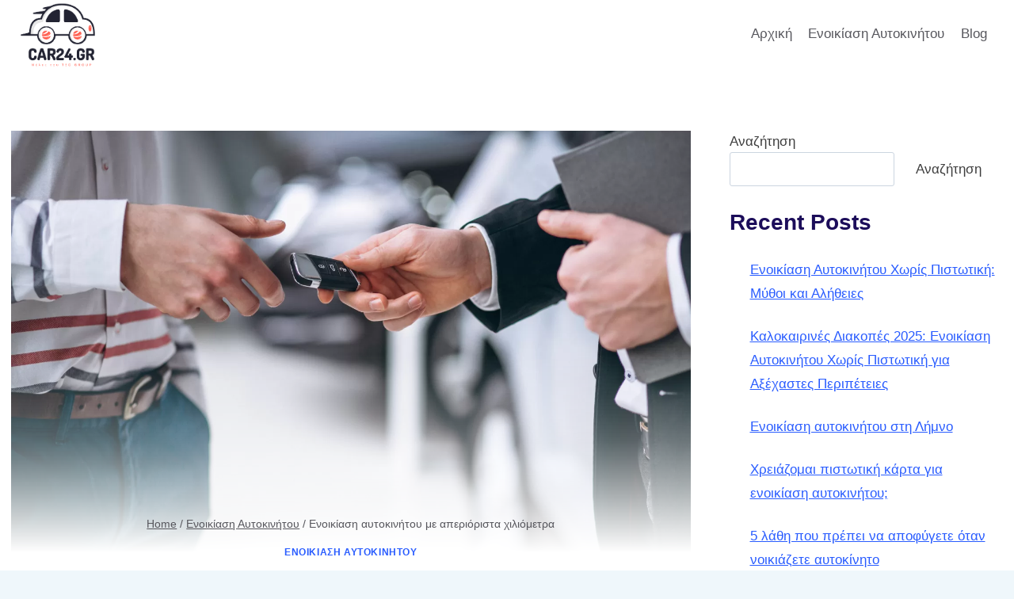

--- FILE ---
content_type: text/html; charset=UTF-8
request_url: https://www.car24.gr/enoikiasi-autokinitou/aperiorista-xiliometra/
body_size: 20533
content:
<!doctype html>
<html lang="el" prefix="og: https://ogp.me/ns#" class="no-js" itemtype="https://schema.org/Blog" itemscope>
<head>
	<meta charset="UTF-8">
	<meta name="viewport" content="width=device-width, initial-scale=1, minimum-scale=1">
		<style>img:is([sizes="auto" i], [sizes^="auto," i]) { contain-intrinsic-size: 3000px 1500px }</style>
	
<!-- Search Engine Optimization by Rank Math - https://rankmath.com/ -->
<title>Ενοικίαση αυτοκινήτου με απεριόριστα χιλιόμετρα | Car24</title><link rel="preload" data-rocket-preload as="image" href="https://www.car24.gr/wp-content/uploads/2022/12/enoikiasi-autokinitou-me-aperiorista-xiliometra-scaled.webp" imagesrcset="https://www.car24.gr/wp-content/uploads/2022/12/enoikiasi-autokinitou-me-aperiorista-xiliometra-scaled.webp 2560w, https://www.car24.gr/wp-content/uploads/2022/12/enoikiasi-autokinitou-me-aperiorista-xiliometra-300x200.webp 300w, https://www.car24.gr/wp-content/uploads/2022/12/enoikiasi-autokinitou-me-aperiorista-xiliometra-1024x683.webp 1024w, https://www.car24.gr/wp-content/uploads/2022/12/enoikiasi-autokinitou-me-aperiorista-xiliometra-768x512.webp 768w, https://www.car24.gr/wp-content/uploads/2022/12/enoikiasi-autokinitou-me-aperiorista-xiliometra-1536x1024.webp 1536w, https://www.car24.gr/wp-content/uploads/2022/12/enoikiasi-autokinitou-me-aperiorista-xiliometra-2048x1365.webp 2048w, https://www.car24.gr/wp-content/uploads/2022/12/enoikiasi-autokinitou-me-aperiorista-xiliometra-219x146.webp 219w, https://www.car24.gr/wp-content/uploads/2022/12/enoikiasi-autokinitou-me-aperiorista-xiliometra-50x33.webp 50w, https://www.car24.gr/wp-content/uploads/2022/12/enoikiasi-autokinitou-me-aperiorista-xiliometra-113x75.webp 113w" imagesizes="(max-width: 2560px) 100vw, 2560px" fetchpriority="high">
<meta name="description" content="Ενοικίαση αυτοκινήτου με απεριόριστα χιλιόμετρα. Νοικιάστε ένα όχημα χωρίς περιορισμό στα χιλιόμετρα που μπορείτε να κάνετε και χωρίς πιστωτική!"/>
<meta name="robots" content="follow, index, max-snippet:-1, max-video-preview:-1, max-image-preview:large"/>
<link rel="canonical" href="https://www.car24.gr/enoikiasi-autokinitou/aperiorista-xiliometra/" />
<meta property="og:locale" content="el_GR" />
<meta property="og:type" content="article" />
<meta property="og:title" content="Ενοικίαση αυτοκινήτου με απεριόριστα χιλιόμετρα | Car24" />
<meta property="og:description" content="Ενοικίαση αυτοκινήτου με απεριόριστα χιλιόμετρα. Νοικιάστε ένα όχημα χωρίς περιορισμό στα χιλιόμετρα που μπορείτε να κάνετε και χωρίς πιστωτική!" />
<meta property="og:url" content="https://www.car24.gr/enoikiasi-autokinitou/aperiorista-xiliometra/" />
<meta property="og:site_name" content="Ενοικίαση Αυτοκινήτου | Χωρίς Πιστωτική - Car24.gr" />
<meta property="article:section" content="Ενοικίαση Αυτοκινήτου" />
<meta property="og:updated_time" content="2024-01-14T22:20:52+03:00" />
<meta property="og:image" content="https://www.car24.gr/wp-content/uploads/2022/12/enoikiasi-autokinitou-me-aperiorista-xiliometra-1024x683.webp" />
<meta property="og:image:secure_url" content="https://www.car24.gr/wp-content/uploads/2022/12/enoikiasi-autokinitou-me-aperiorista-xiliometra-1024x683.webp" />
<meta property="og:image:width" content="1024" />
<meta property="og:image:height" content="683" />
<meta property="og:image:alt" content="ενοικιαση αυτοκινητου με απεριοριστα χιλιομετρα" />
<meta property="og:image:type" content="image/jpeg" />
<meta property="article:published_time" content="2022-12-22T11:55:11+03:00" />
<meta property="article:modified_time" content="2024-01-14T22:20:52+03:00" />
<meta name="twitter:card" content="summary_large_image" />
<meta name="twitter:title" content="Ενοικίαση αυτοκινήτου με απεριόριστα χιλιόμετρα | Car24" />
<meta name="twitter:description" content="Ενοικίαση αυτοκινήτου με απεριόριστα χιλιόμετρα. Νοικιάστε ένα όχημα χωρίς περιορισμό στα χιλιόμετρα που μπορείτε να κάνετε και χωρίς πιστωτική!" />
<meta name="twitter:image" content="https://www.car24.gr/wp-content/uploads/2022/12/enoikiasi-autokinitou-me-aperiorista-xiliometra-1024x683.webp" />
<meta name="twitter:label1" content="Written by" />
<meta name="twitter:data1" content="Car24.gr" />
<meta name="twitter:label2" content="Time to read" />
<meta name="twitter:data2" content="2 minutes" />
<script type="application/ld+json" class="rank-math-schema">{"@context":"https://schema.org","@graph":[{"@type":["AutoRental","Organization"],"@id":"https://www.car24.gr/#organization","name":"\u0395\u03bd\u03bf\u03b9\u03ba\u03af\u03b1\u03c3\u03b7 \u0391\u03c5\u03c4\u03bf\u03ba\u03b9\u03bd\u03ae\u03c4\u03bf\u03c5 | \u03a7\u03c9\u03c1\u03af\u03c2 \u03a0\u03b9\u03c3\u03c4\u03c9\u03c4\u03b9\u03ba\u03ae - Car24.gr","url":"https://www.car24.gr","logo":{"@type":"ImageObject","@id":"https://www.car24.gr/#logo","url":"https://www.car24.gr/wp-content/uploads/2022/10/apple-touch-icon.png","contentUrl":"https://www.car24.gr/wp-content/uploads/2022/10/apple-touch-icon.png","caption":"\u0395\u03bd\u03bf\u03b9\u03ba\u03af\u03b1\u03c3\u03b7 \u0391\u03c5\u03c4\u03bf\u03ba\u03b9\u03bd\u03ae\u03c4\u03bf\u03c5 | \u03a7\u03c9\u03c1\u03af\u03c2 \u03a0\u03b9\u03c3\u03c4\u03c9\u03c4\u03b9\u03ba\u03ae - Car24.gr","inLanguage":"el","width":"180","height":"180"},"openingHours":["Monday,Tuesday,Wednesday,Thursday,Friday,Saturday,Sunday 09:00-17:00"],"image":{"@id":"https://www.car24.gr/#logo"}},{"@type":"WebSite","@id":"https://www.car24.gr/#website","url":"https://www.car24.gr","name":"\u0395\u03bd\u03bf\u03b9\u03ba\u03af\u03b1\u03c3\u03b7 \u0391\u03c5\u03c4\u03bf\u03ba\u03b9\u03bd\u03ae\u03c4\u03bf\u03c5 | \u03a7\u03c9\u03c1\u03af\u03c2 \u03a0\u03b9\u03c3\u03c4\u03c9\u03c4\u03b9\u03ba\u03ae - Car24.gr","publisher":{"@id":"https://www.car24.gr/#organization"},"inLanguage":"el"},{"@type":"ImageObject","@id":"https://www.car24.gr/wp-content/uploads/2022/12/enoikiasi-autokinitou-me-aperiorista-xiliometra-scaled.webp","url":"https://www.car24.gr/wp-content/uploads/2022/12/enoikiasi-autokinitou-me-aperiorista-xiliometra-scaled.webp","width":"2560","height":"1706","caption":"\u03b5\u03bd\u03bf\u03b9\u03ba\u03b9\u03b1\u03c3\u03b7 \u03b1\u03c5\u03c4\u03bf\u03ba\u03b9\u03bd\u03b7\u03c4\u03bf\u03c5 \u03bc\u03b5 \u03b1\u03c0\u03b5\u03c1\u03b9\u03bf\u03c1\u03b9\u03c3\u03c4\u03b1 \u03c7\u03b9\u03bb\u03b9\u03bf\u03bc\u03b5\u03c4\u03c1\u03b1","inLanguage":"el"},{"@type":"BreadcrumbList","@id":"https://www.car24.gr/enoikiasi-autokinitou/aperiorista-xiliometra/#breadcrumb","itemListElement":[{"@type":"ListItem","position":"1","item":{"@id":"https://www.car24.gr","name":"\u0391\u03c1\u03c7\u03b9\u03ba\u03ae"}},{"@type":"ListItem","position":"2","item":{"@id":"https://www.car24.gr/enoikiasi-autokinitou/aperiorista-xiliometra/","name":"\u0395\u03bd\u03bf\u03b9\u03ba\u03af\u03b1\u03c3\u03b7 \u03b1\u03c5\u03c4\u03bf\u03ba\u03b9\u03bd\u03ae\u03c4\u03bf\u03c5 \u03bc\u03b5 \u03b1\u03c0\u03b5\u03c1\u03b9\u03cc\u03c1\u03b9\u03c3\u03c4\u03b1 \u03c7\u03b9\u03bb\u03b9\u03cc\u03bc\u03b5\u03c4\u03c1\u03b1"}}]},{"@type":"WebPage","@id":"https://www.car24.gr/enoikiasi-autokinitou/aperiorista-xiliometra/#webpage","url":"https://www.car24.gr/enoikiasi-autokinitou/aperiorista-xiliometra/","name":"\u0395\u03bd\u03bf\u03b9\u03ba\u03af\u03b1\u03c3\u03b7 \u03b1\u03c5\u03c4\u03bf\u03ba\u03b9\u03bd\u03ae\u03c4\u03bf\u03c5 \u03bc\u03b5 \u03b1\u03c0\u03b5\u03c1\u03b9\u03cc\u03c1\u03b9\u03c3\u03c4\u03b1 \u03c7\u03b9\u03bb\u03b9\u03cc\u03bc\u03b5\u03c4\u03c1\u03b1 | Car24","datePublished":"2022-12-22T11:55:11+03:00","dateModified":"2024-01-14T22:20:52+03:00","isPartOf":{"@id":"https://www.car24.gr/#website"},"primaryImageOfPage":{"@id":"https://www.car24.gr/wp-content/uploads/2022/12/enoikiasi-autokinitou-me-aperiorista-xiliometra-scaled.webp"},"inLanguage":"el","breadcrumb":{"@id":"https://www.car24.gr/enoikiasi-autokinitou/aperiorista-xiliometra/#breadcrumb"}},{"@type":"Person","@id":"https://www.car24.gr/enoikiasi-autokinitou/aperiorista-xiliometra/#author","name":"Car24.gr","image":{"@type":"ImageObject","@id":"https://secure.gravatar.com/avatar/a91bdd29a2e827f72cc6280d2250d349f50d6348e34f1afa723569884d9b3d4c?s=96&amp;d=mm&amp;r=g","url":"https://secure.gravatar.com/avatar/a91bdd29a2e827f72cc6280d2250d349f50d6348e34f1afa723569884d9b3d4c?s=96&amp;d=mm&amp;r=g","caption":"Car24.gr","inLanguage":"el"},"sameAs":["https://www.car24.gr"],"worksFor":{"@id":"https://www.car24.gr/#organization"}},{"@type":"BlogPosting","headline":"\u0395\u03bd\u03bf\u03b9\u03ba\u03af\u03b1\u03c3\u03b7 \u03b1\u03c5\u03c4\u03bf\u03ba\u03b9\u03bd\u03ae\u03c4\u03bf\u03c5 \u03bc\u03b5 \u03b1\u03c0\u03b5\u03c1\u03b9\u03cc\u03c1\u03b9\u03c3\u03c4\u03b1 \u03c7\u03b9\u03bb\u03b9\u03cc\u03bc\u03b5\u03c4\u03c1\u03b1 | Car24","datePublished":"2022-12-22T11:55:11+03:00","dateModified":"2024-01-14T22:20:52+03:00","author":{"@id":"https://www.car24.gr/enoikiasi-autokinitou/aperiorista-xiliometra/#author","name":"Car24.gr"},"publisher":{"@id":"https://www.car24.gr/#organization"},"description":"\u0395\u03bd\u03bf\u03b9\u03ba\u03af\u03b1\u03c3\u03b7 \u03b1\u03c5\u03c4\u03bf\u03ba\u03b9\u03bd\u03ae\u03c4\u03bf\u03c5 \u03bc\u03b5 \u03b1\u03c0\u03b5\u03c1\u03b9\u03cc\u03c1\u03b9\u03c3\u03c4\u03b1 \u03c7\u03b9\u03bb\u03b9\u03cc\u03bc\u03b5\u03c4\u03c1\u03b1. \u039d\u03bf\u03b9\u03ba\u03b9\u03ac\u03c3\u03c4\u03b5 \u03ad\u03bd\u03b1 \u03cc\u03c7\u03b7\u03bc\u03b1 \u03c7\u03c9\u03c1\u03af\u03c2 \u03c0\u03b5\u03c1\u03b9\u03bf\u03c1\u03b9\u03c3\u03bc\u03cc \u03c3\u03c4\u03b1 \u03c7\u03b9\u03bb\u03b9\u03cc\u03bc\u03b5\u03c4\u03c1\u03b1 \u03c0\u03bf\u03c5 \u03bc\u03c0\u03bf\u03c1\u03b5\u03af\u03c4\u03b5 \u03bd\u03b1 \u03ba\u03ac\u03bd\u03b5\u03c4\u03b5 \u03ba\u03b1\u03b9 \u03c7\u03c9\u03c1\u03af\u03c2 \u03c0\u03b9\u03c3\u03c4\u03c9\u03c4\u03b9\u03ba\u03ae!","name":"\u0395\u03bd\u03bf\u03b9\u03ba\u03af\u03b1\u03c3\u03b7 \u03b1\u03c5\u03c4\u03bf\u03ba\u03b9\u03bd\u03ae\u03c4\u03bf\u03c5 \u03bc\u03b5 \u03b1\u03c0\u03b5\u03c1\u03b9\u03cc\u03c1\u03b9\u03c3\u03c4\u03b1 \u03c7\u03b9\u03bb\u03b9\u03cc\u03bc\u03b5\u03c4\u03c1\u03b1 | Car24","@id":"https://www.car24.gr/enoikiasi-autokinitou/aperiorista-xiliometra/#richSnippet","isPartOf":{"@id":"https://www.car24.gr/enoikiasi-autokinitou/aperiorista-xiliometra/#webpage"},"image":{"@id":"https://www.car24.gr/wp-content/uploads/2022/12/enoikiasi-autokinitou-me-aperiorista-xiliometra-scaled.webp"},"inLanguage":"el","mainEntityOfPage":{"@id":"https://www.car24.gr/enoikiasi-autokinitou/aperiorista-xiliometra/#webpage"}}]}</script>
<!-- /Rank Math WordPress SEO plugin -->


<link rel="alternate" type="application/rss+xml" title="Ροή RSS &raquo; Ενοικίαση Αυτοκινήτου | Χωρίς Κάρτα - Car24.gr" href="https://www.car24.gr/feed/" />
<link rel="alternate" type="application/rss+xml" title="Ροή Σχολίων &raquo; Ενοικίαση Αυτοκινήτου | Χωρίς Κάρτα - Car24.gr" href="https://www.car24.gr/comments/feed/" />
			<script>document.documentElement.classList.remove( 'no-js' );</script>
			<link data-minify="1" rel='stylesheet' id='structured-content-frontend-css' href='https://www.car24.gr/wp-content/cache/min/1/wp-content/plugins/structured-content/dist/blocks.style.build.css?ver=1746448386' media='all' />
<style id='wp-emoji-styles-inline-css'>

	img.wp-smiley, img.emoji {
		display: inline !important;
		border: none !important;
		box-shadow: none !important;
		height: 1em !important;
		width: 1em !important;
		margin: 0 0.07em !important;
		vertical-align: -0.1em !important;
		background: none !important;
		padding: 0 !important;
	}
</style>
<link rel='stylesheet' id='wp-block-library-css' href='https://www.car24.gr/wp-includes/css/dist/block-library/style.min.css?ver=e466eae02c18d73da2b0b0c66f20f4d6' media='all' />
<style id='classic-theme-styles-inline-css'>
/*! This file is auto-generated */
.wp-block-button__link{color:#fff;background-color:#32373c;border-radius:9999px;box-shadow:none;text-decoration:none;padding:calc(.667em + 2px) calc(1.333em + 2px);font-size:1.125em}.wp-block-file__button{background:#32373c;color:#fff;text-decoration:none}
</style>
<style id='global-styles-inline-css'>
:root{--wp--preset--aspect-ratio--square: 1;--wp--preset--aspect-ratio--4-3: 4/3;--wp--preset--aspect-ratio--3-4: 3/4;--wp--preset--aspect-ratio--3-2: 3/2;--wp--preset--aspect-ratio--2-3: 2/3;--wp--preset--aspect-ratio--16-9: 16/9;--wp--preset--aspect-ratio--9-16: 9/16;--wp--preset--color--black: #000000;--wp--preset--color--cyan-bluish-gray: #abb8c3;--wp--preset--color--white: #ffffff;--wp--preset--color--pale-pink: #f78da7;--wp--preset--color--vivid-red: #cf2e2e;--wp--preset--color--luminous-vivid-orange: #ff6900;--wp--preset--color--luminous-vivid-amber: #fcb900;--wp--preset--color--light-green-cyan: #7bdcb5;--wp--preset--color--vivid-green-cyan: #00d084;--wp--preset--color--pale-cyan-blue: #8ed1fc;--wp--preset--color--vivid-cyan-blue: #0693e3;--wp--preset--color--vivid-purple: #9b51e0;--wp--preset--color--theme-palette-1: #295CFF;--wp--preset--color--theme-palette-2: #0E94FF;--wp--preset--color--theme-palette-3: #1C0D5A;--wp--preset--color--theme-palette-4: #3D3D3D;--wp--preset--color--theme-palette-5: #57575D;--wp--preset--color--theme-palette-6: #636363;--wp--preset--color--theme-palette-7: #E1EBEE;--wp--preset--color--theme-palette-8: #EFF7FB;--wp--preset--color--theme-palette-9: #ffffff;--wp--preset--gradient--vivid-cyan-blue-to-vivid-purple: linear-gradient(135deg,rgba(6,147,227,1) 0%,rgb(155,81,224) 100%);--wp--preset--gradient--light-green-cyan-to-vivid-green-cyan: linear-gradient(135deg,rgb(122,220,180) 0%,rgb(0,208,130) 100%);--wp--preset--gradient--luminous-vivid-amber-to-luminous-vivid-orange: linear-gradient(135deg,rgba(252,185,0,1) 0%,rgba(255,105,0,1) 100%);--wp--preset--gradient--luminous-vivid-orange-to-vivid-red: linear-gradient(135deg,rgba(255,105,0,1) 0%,rgb(207,46,46) 100%);--wp--preset--gradient--very-light-gray-to-cyan-bluish-gray: linear-gradient(135deg,rgb(238,238,238) 0%,rgb(169,184,195) 100%);--wp--preset--gradient--cool-to-warm-spectrum: linear-gradient(135deg,rgb(74,234,220) 0%,rgb(151,120,209) 20%,rgb(207,42,186) 40%,rgb(238,44,130) 60%,rgb(251,105,98) 80%,rgb(254,248,76) 100%);--wp--preset--gradient--blush-light-purple: linear-gradient(135deg,rgb(255,206,236) 0%,rgb(152,150,240) 100%);--wp--preset--gradient--blush-bordeaux: linear-gradient(135deg,rgb(254,205,165) 0%,rgb(254,45,45) 50%,rgb(107,0,62) 100%);--wp--preset--gradient--luminous-dusk: linear-gradient(135deg,rgb(255,203,112) 0%,rgb(199,81,192) 50%,rgb(65,88,208) 100%);--wp--preset--gradient--pale-ocean: linear-gradient(135deg,rgb(255,245,203) 0%,rgb(182,227,212) 50%,rgb(51,167,181) 100%);--wp--preset--gradient--electric-grass: linear-gradient(135deg,rgb(202,248,128) 0%,rgb(113,206,126) 100%);--wp--preset--gradient--midnight: linear-gradient(135deg,rgb(2,3,129) 0%,rgb(40,116,252) 100%);--wp--preset--font-size--small: 14px;--wp--preset--font-size--medium: 24px;--wp--preset--font-size--large: 32px;--wp--preset--font-size--x-large: 42px;--wp--preset--font-size--larger: 40px;--wp--preset--spacing--20: 0.44rem;--wp--preset--spacing--30: 0.67rem;--wp--preset--spacing--40: 1rem;--wp--preset--spacing--50: 1.5rem;--wp--preset--spacing--60: 2.25rem;--wp--preset--spacing--70: 3.38rem;--wp--preset--spacing--80: 5.06rem;--wp--preset--shadow--natural: 6px 6px 9px rgba(0, 0, 0, 0.2);--wp--preset--shadow--deep: 12px 12px 50px rgba(0, 0, 0, 0.4);--wp--preset--shadow--sharp: 6px 6px 0px rgba(0, 0, 0, 0.2);--wp--preset--shadow--outlined: 6px 6px 0px -3px rgba(255, 255, 255, 1), 6px 6px rgba(0, 0, 0, 1);--wp--preset--shadow--crisp: 6px 6px 0px rgba(0, 0, 0, 1);}:where(.is-layout-flex){gap: 0.5em;}:where(.is-layout-grid){gap: 0.5em;}body .is-layout-flex{display: flex;}.is-layout-flex{flex-wrap: wrap;align-items: center;}.is-layout-flex > :is(*, div){margin: 0;}body .is-layout-grid{display: grid;}.is-layout-grid > :is(*, div){margin: 0;}:where(.wp-block-columns.is-layout-flex){gap: 2em;}:where(.wp-block-columns.is-layout-grid){gap: 2em;}:where(.wp-block-post-template.is-layout-flex){gap: 1.25em;}:where(.wp-block-post-template.is-layout-grid){gap: 1.25em;}.has-black-color{color: var(--wp--preset--color--black) !important;}.has-cyan-bluish-gray-color{color: var(--wp--preset--color--cyan-bluish-gray) !important;}.has-white-color{color: var(--wp--preset--color--white) !important;}.has-pale-pink-color{color: var(--wp--preset--color--pale-pink) !important;}.has-vivid-red-color{color: var(--wp--preset--color--vivid-red) !important;}.has-luminous-vivid-orange-color{color: var(--wp--preset--color--luminous-vivid-orange) !important;}.has-luminous-vivid-amber-color{color: var(--wp--preset--color--luminous-vivid-amber) !important;}.has-light-green-cyan-color{color: var(--wp--preset--color--light-green-cyan) !important;}.has-vivid-green-cyan-color{color: var(--wp--preset--color--vivid-green-cyan) !important;}.has-pale-cyan-blue-color{color: var(--wp--preset--color--pale-cyan-blue) !important;}.has-vivid-cyan-blue-color{color: var(--wp--preset--color--vivid-cyan-blue) !important;}.has-vivid-purple-color{color: var(--wp--preset--color--vivid-purple) !important;}.has-black-background-color{background-color: var(--wp--preset--color--black) !important;}.has-cyan-bluish-gray-background-color{background-color: var(--wp--preset--color--cyan-bluish-gray) !important;}.has-white-background-color{background-color: var(--wp--preset--color--white) !important;}.has-pale-pink-background-color{background-color: var(--wp--preset--color--pale-pink) !important;}.has-vivid-red-background-color{background-color: var(--wp--preset--color--vivid-red) !important;}.has-luminous-vivid-orange-background-color{background-color: var(--wp--preset--color--luminous-vivid-orange) !important;}.has-luminous-vivid-amber-background-color{background-color: var(--wp--preset--color--luminous-vivid-amber) !important;}.has-light-green-cyan-background-color{background-color: var(--wp--preset--color--light-green-cyan) !important;}.has-vivid-green-cyan-background-color{background-color: var(--wp--preset--color--vivid-green-cyan) !important;}.has-pale-cyan-blue-background-color{background-color: var(--wp--preset--color--pale-cyan-blue) !important;}.has-vivid-cyan-blue-background-color{background-color: var(--wp--preset--color--vivid-cyan-blue) !important;}.has-vivid-purple-background-color{background-color: var(--wp--preset--color--vivid-purple) !important;}.has-black-border-color{border-color: var(--wp--preset--color--black) !important;}.has-cyan-bluish-gray-border-color{border-color: var(--wp--preset--color--cyan-bluish-gray) !important;}.has-white-border-color{border-color: var(--wp--preset--color--white) !important;}.has-pale-pink-border-color{border-color: var(--wp--preset--color--pale-pink) !important;}.has-vivid-red-border-color{border-color: var(--wp--preset--color--vivid-red) !important;}.has-luminous-vivid-orange-border-color{border-color: var(--wp--preset--color--luminous-vivid-orange) !important;}.has-luminous-vivid-amber-border-color{border-color: var(--wp--preset--color--luminous-vivid-amber) !important;}.has-light-green-cyan-border-color{border-color: var(--wp--preset--color--light-green-cyan) !important;}.has-vivid-green-cyan-border-color{border-color: var(--wp--preset--color--vivid-green-cyan) !important;}.has-pale-cyan-blue-border-color{border-color: var(--wp--preset--color--pale-cyan-blue) !important;}.has-vivid-cyan-blue-border-color{border-color: var(--wp--preset--color--vivid-cyan-blue) !important;}.has-vivid-purple-border-color{border-color: var(--wp--preset--color--vivid-purple) !important;}.has-vivid-cyan-blue-to-vivid-purple-gradient-background{background: var(--wp--preset--gradient--vivid-cyan-blue-to-vivid-purple) !important;}.has-light-green-cyan-to-vivid-green-cyan-gradient-background{background: var(--wp--preset--gradient--light-green-cyan-to-vivid-green-cyan) !important;}.has-luminous-vivid-amber-to-luminous-vivid-orange-gradient-background{background: var(--wp--preset--gradient--luminous-vivid-amber-to-luminous-vivid-orange) !important;}.has-luminous-vivid-orange-to-vivid-red-gradient-background{background: var(--wp--preset--gradient--luminous-vivid-orange-to-vivid-red) !important;}.has-very-light-gray-to-cyan-bluish-gray-gradient-background{background: var(--wp--preset--gradient--very-light-gray-to-cyan-bluish-gray) !important;}.has-cool-to-warm-spectrum-gradient-background{background: var(--wp--preset--gradient--cool-to-warm-spectrum) !important;}.has-blush-light-purple-gradient-background{background: var(--wp--preset--gradient--blush-light-purple) !important;}.has-blush-bordeaux-gradient-background{background: var(--wp--preset--gradient--blush-bordeaux) !important;}.has-luminous-dusk-gradient-background{background: var(--wp--preset--gradient--luminous-dusk) !important;}.has-pale-ocean-gradient-background{background: var(--wp--preset--gradient--pale-ocean) !important;}.has-electric-grass-gradient-background{background: var(--wp--preset--gradient--electric-grass) !important;}.has-midnight-gradient-background{background: var(--wp--preset--gradient--midnight) !important;}.has-small-font-size{font-size: var(--wp--preset--font-size--small) !important;}.has-medium-font-size{font-size: var(--wp--preset--font-size--medium) !important;}.has-large-font-size{font-size: var(--wp--preset--font-size--large) !important;}.has-x-large-font-size{font-size: var(--wp--preset--font-size--x-large) !important;}
:where(.wp-block-post-template.is-layout-flex){gap: 1.25em;}:where(.wp-block-post-template.is-layout-grid){gap: 1.25em;}
:where(.wp-block-columns.is-layout-flex){gap: 2em;}:where(.wp-block-columns.is-layout-grid){gap: 2em;}
:root :where(.wp-block-pullquote){font-size: 1.5em;line-height: 1.6;}
</style>
<link data-minify="1" rel='stylesheet' id='font-awesome-css' href='https://www.car24.gr/wp-content/cache/min/1/wp-content/plugins/arconix-shortcodes/includes/css/font-awesome.min.css?ver=1749745809' media='all' />
<link rel='stylesheet' id='arconix-shortcodes-css' href='https://www.car24.gr/wp-content/plugins/arconix-shortcodes/includes/css/arconix-shortcodes.min.css?ver=2.1.18' media='all' />
<link data-minify="1" rel='stylesheet' id='kadence-slide-css' href='https://www.car24.gr/wp-content/cache/min/1/wp-content/plugins/kadence-related-content/assets/css/slider.css?ver=1746448386' media='all' />
<link data-minify="1" rel='stylesheet' id='kadence_related_content-css' href='https://www.car24.gr/wp-content/cache/min/1/wp-content/plugins/kadence-related-content/assets/css/related-content.css?ver=1746448386' media='all' />
<link rel='stylesheet' id='kadence-global-css' href='https://www.car24.gr/wp-content/themes/kadence-2/assets/css/global.min.css?ver=1705259639' media='all' />
<style id='kadence-global-inline-css'>
/* Kadence Base CSS */
:root{--global-palette1:#295CFF;--global-palette2:#0E94FF;--global-palette3:#1C0D5A;--global-palette4:#3D3D3D;--global-palette5:#57575D;--global-palette6:#636363;--global-palette7:#E1EBEE;--global-palette8:#EFF7FB;--global-palette9:#ffffff;--global-palette9rgb:255, 255, 255;--global-palette-highlight:var(--global-palette1);--global-palette-highlight-alt:var(--global-palette2);--global-palette-highlight-alt2:var(--global-palette9);--global-palette-btn-bg:var(--global-palette1);--global-palette-btn-bg-hover:var(--global-palette2);--global-palette-btn:var(--global-palette9);--global-palette-btn-hover:var(--global-palette9);--global-body-font-family:-apple-system,BlinkMacSystemFont,"Segoe UI",Roboto,Oxygen-Sans,Ubuntu,Cantarell,"Helvetica Neue",sans-serif, "Apple Color Emoji", "Segoe UI Emoji", "Segoe UI Symbol";--global-heading-font-family:inherit;--global-primary-nav-font-family:inherit;--global-fallback-font:sans-serif;--global-display-fallback-font:sans-serif;--global-content-width:1290px;--global-content-narrow-width:842px;--global-content-edge-padding:1.5rem;--global-content-boxed-padding:2rem;--global-calc-content-width:calc(1290px - var(--global-content-edge-padding) - var(--global-content-edge-padding) );--wp--style--global--content-size:var(--global-calc-content-width);}.wp-site-blocks{--global-vw:calc( 100vw - ( 0.5 * var(--scrollbar-offset)));}body{background:var(--global-palette8);}body, input, select, optgroup, textarea{font-weight:400;font-size:17px;line-height:1.6;font-family:var(--global-body-font-family);color:var(--global-palette4);}.content-bg, body.content-style-unboxed .site{background:var(--global-palette9);}h1,h2,h3,h4,h5,h6{font-family:var(--global-heading-font-family);}h1{font-weight:700;font-size:32px;line-height:1.5;color:var(--global-palette3);}h2{font-weight:700;font-size:28px;line-height:1.5;color:var(--global-palette3);}h3{font-weight:700;font-size:24px;line-height:1.5;color:var(--global-palette3);}h4{font-weight:700;font-size:22px;line-height:1.5;color:var(--global-palette4);}h5{font-weight:700;font-size:20px;line-height:1.5;color:var(--global-palette4);}h6{font-weight:700;font-size:18px;line-height:1.5;color:var(--global-palette5);}.entry-hero .kadence-breadcrumbs{max-width:1290px;}.site-container, .site-header-row-layout-contained, .site-footer-row-layout-contained, .entry-hero-layout-contained, .comments-area, .alignfull > .wp-block-cover__inner-container, .alignwide > .wp-block-cover__inner-container{max-width:var(--global-content-width);}.content-width-narrow .content-container.site-container, .content-width-narrow .hero-container.site-container{max-width:var(--global-content-narrow-width);}@media all and (min-width: 1520px){.wp-site-blocks .content-container  .alignwide{margin-left:-115px;margin-right:-115px;width:unset;max-width:unset;}}@media all and (min-width: 1102px){.content-width-narrow .wp-site-blocks .content-container .alignwide{margin-left:-130px;margin-right:-130px;width:unset;max-width:unset;}}.content-style-boxed .wp-site-blocks .entry-content .alignwide{margin-left:calc( -1 * var( --global-content-boxed-padding ) );margin-right:calc( -1 * var( --global-content-boxed-padding ) );}.content-area{margin-top:5rem;margin-bottom:5rem;}@media all and (max-width: 1024px){.content-area{margin-top:3rem;margin-bottom:3rem;}}@media all and (max-width: 767px){.content-area{margin-top:2rem;margin-bottom:2rem;}}@media all and (max-width: 1024px){:root{--global-content-boxed-padding:2rem;}}@media all and (max-width: 767px){:root{--global-content-boxed-padding:1.5rem;}}.entry-content-wrap{padding:2rem;}@media all and (max-width: 1024px){.entry-content-wrap{padding:2rem;}}@media all and (max-width: 767px){.entry-content-wrap{padding:1.5rem;}}.entry.single-entry{box-shadow:0px 15px 15px -10px rgba(0,0,0,0.05);}.entry.loop-entry{box-shadow:0px 15px 15px -10px rgba(0,0,0,0.05);}.loop-entry .entry-content-wrap{padding:2rem;}@media all and (max-width: 1024px){.loop-entry .entry-content-wrap{padding:2rem;}}@media all and (max-width: 767px){.loop-entry .entry-content-wrap{padding:1.5rem;}}.primary-sidebar.widget-area .widget{margin-bottom:1.5em;color:var(--global-palette4);}.primary-sidebar.widget-area .widget-title{font-weight:700;font-size:20px;line-height:1.5;color:var(--global-palette3);}button, .button, .wp-block-button__link, input[type="button"], input[type="reset"], input[type="submit"], .fl-button, .elementor-button-wrapper .elementor-button{box-shadow:0px 0px 0px -7px rgba(0,0,0,0);}button:hover, button:focus, button:active, .button:hover, .button:focus, .button:active, .wp-block-button__link:hover, .wp-block-button__link:focus, .wp-block-button__link:active, input[type="button"]:hover, input[type="button"]:focus, input[type="button"]:active, input[type="reset"]:hover, input[type="reset"]:focus, input[type="reset"]:active, input[type="submit"]:hover, input[type="submit"]:focus, input[type="submit"]:active, .elementor-button-wrapper .elementor-button:hover, .elementor-button-wrapper .elementor-button:focus, .elementor-button-wrapper .elementor-button:active{box-shadow:0px 15px 25px -7px rgba(0,0,0,0.1);}.kb-button.kb-btn-global-outline.kb-btn-global-inherit{padding-top:calc(px - 2px);padding-right:calc(px - 2px);padding-bottom:calc(px - 2px);padding-left:calc(px - 2px);}@media all and (min-width: 1025px){.transparent-header .entry-hero .entry-hero-container-inner{padding-top:80px;}}@media all and (max-width: 1024px){.mobile-transparent-header .entry-hero .entry-hero-container-inner{padding-top:80px;}}@media all and (max-width: 767px){.mobile-transparent-header .entry-hero .entry-hero-container-inner{padding-top:80px;}}.entry-hero.post-hero-section .entry-header{min-height:200px;}
/* Kadence Header CSS */
@media all and (max-width: 1024px){.mobile-transparent-header #masthead{position:absolute;left:0px;right:0px;z-index:100;}.kadence-scrollbar-fixer.mobile-transparent-header #masthead{right:var(--scrollbar-offset,0);}.mobile-transparent-header #masthead, .mobile-transparent-header .site-top-header-wrap .site-header-row-container-inner, .mobile-transparent-header .site-main-header-wrap .site-header-row-container-inner, .mobile-transparent-header .site-bottom-header-wrap .site-header-row-container-inner{background:transparent;}.site-header-row-tablet-layout-fullwidth, .site-header-row-tablet-layout-standard{padding:0px;}}@media all and (min-width: 1025px){.transparent-header #masthead{position:absolute;left:0px;right:0px;z-index:100;}.transparent-header.kadence-scrollbar-fixer #masthead{right:var(--scrollbar-offset,0);}.transparent-header #masthead, .transparent-header .site-top-header-wrap .site-header-row-container-inner, .transparent-header .site-main-header-wrap .site-header-row-container-inner, .transparent-header .site-bottom-header-wrap .site-header-row-container-inner{background:transparent;}}.site-branding a.brand img{max-width:102px;}.site-branding a.brand img.svg-logo-image{width:102px;}.site-branding{padding:0px 0px 0px 0px;}#masthead, #masthead .kadence-sticky-header.item-is-fixed:not(.item-at-start):not(.site-header-row-container):not(.site-main-header-wrap), #masthead .kadence-sticky-header.item-is-fixed:not(.item-at-start) > .site-header-row-container-inner{background:#ffffff;}.site-main-header-inner-wrap{min-height:80px;}.header-navigation[class*="header-navigation-style-underline"] .header-menu-container.primary-menu-container>ul>li>a:after{width:calc( 100% - 1.2em);}.main-navigation .primary-menu-container > ul > li.menu-item > a{padding-left:calc(1.2em / 2);padding-right:calc(1.2em / 2);padding-top:0.6em;padding-bottom:0.6em;color:var(--global-palette5);}.main-navigation .primary-menu-container > ul > li.menu-item .dropdown-nav-special-toggle{right:calc(1.2em / 2);}.main-navigation .primary-menu-container > ul > li.menu-item > a:hover{color:var(--global-palette-highlight);}.main-navigation .primary-menu-container > ul > li.menu-item.current-menu-item > a{color:var(--global-palette3);}.header-navigation .header-menu-container ul ul.sub-menu, .header-navigation .header-menu-container ul ul.submenu{background:var(--global-palette3);box-shadow:0px 2px 13px 0px rgba(0,0,0,0.1);}.header-navigation .header-menu-container ul ul li.menu-item, .header-menu-container ul.menu > li.kadence-menu-mega-enabled > ul > li.menu-item > a{border-bottom:1px solid rgba(255,255,255,0.1);}.header-navigation .header-menu-container ul ul li.menu-item > a{width:200px;padding-top:1em;padding-bottom:1em;color:var(--global-palette8);font-size:12px;}.header-navigation .header-menu-container ul ul li.menu-item > a:hover{color:var(--global-palette9);background:var(--global-palette4);}.header-navigation .header-menu-container ul ul li.menu-item.current-menu-item > a{color:var(--global-palette9);background:var(--global-palette4);}.mobile-toggle-open-container .menu-toggle-open, .mobile-toggle-open-container .menu-toggle-open:focus{color:var(--global-palette5);padding:0.4em 0.6em 0.4em 0.6em;font-size:14px;}.mobile-toggle-open-container .menu-toggle-open.menu-toggle-style-bordered{border:1px solid currentColor;}.mobile-toggle-open-container .menu-toggle-open .menu-toggle-icon{font-size:20px;}.mobile-toggle-open-container .menu-toggle-open:hover, .mobile-toggle-open-container .menu-toggle-open:focus-visible{color:var(--global-palette-highlight);}.mobile-navigation ul li{font-size:14px;}.mobile-navigation ul li a{padding-top:1em;padding-bottom:1em;}.mobile-navigation ul li > a, .mobile-navigation ul li.menu-item-has-children > .drawer-nav-drop-wrap{color:var(--global-palette8);}.mobile-navigation ul li.current-menu-item > a, .mobile-navigation ul li.current-menu-item.menu-item-has-children > .drawer-nav-drop-wrap{color:var(--global-palette-highlight);}.mobile-navigation ul li.menu-item-has-children .drawer-nav-drop-wrap, .mobile-navigation ul li:not(.menu-item-has-children) a{border-bottom:1px solid rgba(255,255,255,0.1);}.mobile-navigation:not(.drawer-navigation-parent-toggle-true) ul li.menu-item-has-children .drawer-nav-drop-wrap button{border-left:1px solid rgba(255,255,255,0.1);}#mobile-drawer .drawer-header .drawer-toggle{padding:0.6em 0.15em 0.6em 0.15em;font-size:24px;}
/* Kadence Footer CSS */
.site-bottom-footer-inner-wrap{padding-top:30px;padding-bottom:30px;grid-column-gap:30px;}.site-bottom-footer-inner-wrap .widget{margin-bottom:30px;}.site-bottom-footer-inner-wrap .site-footer-section:not(:last-child):after{right:calc(-30px / 2);}
/* Kadence Pro Header CSS */
.header-navigation-dropdown-direction-left ul ul.submenu, .header-navigation-dropdown-direction-left ul ul.sub-menu{right:0px;left:auto;}.rtl .header-navigation-dropdown-direction-right ul ul.submenu, .rtl .header-navigation-dropdown-direction-right ul ul.sub-menu{left:0px;right:auto;}.header-account-button .nav-drop-title-wrap > .kadence-svg-iconset, .header-account-button > .kadence-svg-iconset{font-size:1.2em;}.site-header-item .header-account-button .nav-drop-title-wrap, .site-header-item .header-account-wrap > .header-account-button{display:flex;align-items:center;}.header-account-style-icon_label .header-account-label{padding-left:5px;}.header-account-style-label_icon .header-account-label{padding-right:5px;}.site-header-item .header-account-wrap .header-account-button{text-decoration:none;box-shadow:none;color:inherit;background:transparent;padding:0.6em 0em 0.6em 0em;}.header-mobile-account-wrap .header-account-button .nav-drop-title-wrap > .kadence-svg-iconset, .header-mobile-account-wrap .header-account-button > .kadence-svg-iconset{font-size:1.2em;}.header-mobile-account-wrap .header-account-button .nav-drop-title-wrap, .header-mobile-account-wrap > .header-account-button{display:flex;align-items:center;}.header-mobile-account-wrap.header-account-style-icon_label .header-account-label{padding-left:5px;}.header-mobile-account-wrap.header-account-style-label_icon .header-account-label{padding-right:5px;}.header-mobile-account-wrap .header-account-button{text-decoration:none;box-shadow:none;color:inherit;background:transparent;padding:0.6em 0em 0.6em 0em;}#login-drawer .drawer-inner .drawer-content{display:flex;justify-content:center;align-items:center;position:absolute;top:0px;bottom:0px;left:0px;right:0px;padding:0px;}#loginform p label{display:block;}#login-drawer #loginform{width:100%;}#login-drawer #loginform input{width:100%;}#login-drawer #loginform input[type="checkbox"]{width:auto;}#login-drawer .drawer-inner .drawer-header{position:relative;z-index:100;}#login-drawer .drawer-content_inner.widget_login_form_inner{padding:2em;width:100%;max-width:350px;border-radius:.25rem;background:var(--global-palette9);color:var(--global-palette4);}#login-drawer .lost_password a{color:var(--global-palette6);}#login-drawer .lost_password, #login-drawer .register-field{text-align:center;}#login-drawer .widget_login_form_inner p{margin-top:1.2em;margin-bottom:0em;}#login-drawer .widget_login_form_inner p:first-child{margin-top:0em;}#login-drawer .widget_login_form_inner label{margin-bottom:0.5em;}#login-drawer hr.register-divider{margin:1.2em 0;border-width:1px;}#login-drawer .register-field{font-size:90%;}@media all and (min-width: 1025px){#login-drawer hr.register-divider.hide-desktop{display:none;}#login-drawer p.register-field.hide-desktop{display:none;}}@media all and (max-width: 1024px){#login-drawer hr.register-divider.hide-mobile{display:none;}#login-drawer p.register-field.hide-mobile{display:none;}}@media all and (max-width: 767px){#login-drawer hr.register-divider.hide-mobile{display:none;}#login-drawer p.register-field.hide-mobile{display:none;}}.tertiary-navigation .tertiary-menu-container > ul > li.menu-item > a{padding-left:calc(1.2em / 2);padding-right:calc(1.2em / 2);padding-top:0.6em;padding-bottom:0.6em;color:var(--global-palette5);}.tertiary-navigation .tertiary-menu-container > ul > li.menu-item > a:hover{color:var(--global-palette-highlight);}.tertiary-navigation .tertiary-menu-container > ul > li.menu-item.current-menu-item > a{color:var(--global-palette3);}.header-navigation[class*="header-navigation-style-underline"] .header-menu-container.tertiary-menu-container>ul>li>a:after{width:calc( 100% - 1.2em);}.quaternary-navigation .quaternary-menu-container > ul > li.menu-item > a{padding-left:calc(1.2em / 2);padding-right:calc(1.2em / 2);padding-top:0.6em;padding-bottom:0.6em;color:var(--global-palette5);}.quaternary-navigation .quaternary-menu-container > ul > li.menu-item > a:hover{color:var(--global-palette-highlight);}.quaternary-navigation .quaternary-menu-container > ul > li.menu-item.current-menu-item > a{color:var(--global-palette3);}.header-navigation[class*="header-navigation-style-underline"] .header-menu-container.quaternary-menu-container>ul>li>a:after{width:calc( 100% - 1.2em);}#main-header .header-divider{border-right:1px solid var(--global-palette6);height:50%;}#main-header .header-divider2{border-right:1px solid var(--global-palette6);height:50%;}#main-header .header-divider3{border-right:1px solid var(--global-palette6);height:50%;}#mobile-header .header-mobile-divider, #mobile-drawer .header-mobile-divider{border-right:1px solid var(--global-palette6);height:50%;}#mobile-drawer .header-mobile-divider{border-top:1px solid var(--global-palette6);width:50%;}#mobile-header .header-mobile-divider2{border-right:1px solid var(--global-palette6);height:50%;}#mobile-drawer .header-mobile-divider2{border-top:1px solid var(--global-palette6);width:50%;}.header-item-search-bar form ::-webkit-input-placeholder{color:currentColor;opacity:0.5;}.header-item-search-bar form ::placeholder{color:currentColor;opacity:0.5;}.header-search-bar form{max-width:100%;width:240px;}.header-mobile-search-bar form{max-width:calc(100vw - var(--global-sm-spacing) - var(--global-sm-spacing));width:240px;}.header-widget-lstyle-normal .header-widget-area-inner a:not(.button){text-decoration:underline;}.element-contact-inner-wrap{display:flex;flex-wrap:wrap;align-items:center;margin-top:-0.6em;margin-left:calc(-0.6em / 2);margin-right:calc(-0.6em / 2);}.element-contact-inner-wrap .header-contact-item{display:inline-flex;flex-wrap:wrap;align-items:center;margin-top:0.6em;margin-left:calc(0.6em / 2);margin-right:calc(0.6em / 2);}.element-contact-inner-wrap .header-contact-item .kadence-svg-iconset{font-size:1em;}.header-contact-item img{display:inline-block;}.header-contact-item .contact-label{margin-left:0.3em;}.rtl .header-contact-item .contact-label{margin-right:0.3em;margin-left:0px;}.header-mobile-contact-wrap .element-contact-inner-wrap{display:flex;flex-wrap:wrap;align-items:center;margin-top:-0.6em;margin-left:calc(-0.6em / 2);margin-right:calc(-0.6em / 2);}.header-mobile-contact-wrap .element-contact-inner-wrap .header-contact-item{display:inline-flex;flex-wrap:wrap;align-items:center;margin-top:0.6em;margin-left:calc(0.6em / 2);margin-right:calc(0.6em / 2);}.header-mobile-contact-wrap .element-contact-inner-wrap .header-contact-item .kadence-svg-iconset{font-size:1em;}#main-header .header-button2{border:2px none transparent;box-shadow:0px 0px 0px -7px rgba(0,0,0,0);}#main-header .header-button2:hover{box-shadow:0px 15px 25px -7px rgba(0,0,0,0.1);}.mobile-header-button2-wrap .mobile-header-button-inner-wrap .mobile-header-button2{border:2px none transparent;box-shadow:0px 0px 0px -7px rgba(0,0,0,0);}.mobile-header-button2-wrap .mobile-header-button-inner-wrap .mobile-header-button2:hover{box-shadow:0px 15px 25px -7px rgba(0,0,0,0.1);}#widget-drawer.popup-drawer-layout-fullwidth .drawer-content .header-widget2, #widget-drawer.popup-drawer-layout-sidepanel .drawer-inner{max-width:400px;}#widget-drawer.popup-drawer-layout-fullwidth .drawer-content .header-widget2{margin:0 auto;}.widget-toggle-open{display:flex;align-items:center;background:transparent;box-shadow:none;}.widget-toggle-open:hover, .widget-toggle-open:focus{border-color:currentColor;background:transparent;box-shadow:none;}.widget-toggle-open .widget-toggle-icon{display:flex;}.widget-toggle-open .widget-toggle-label{padding-right:5px;}.rtl .widget-toggle-open .widget-toggle-label{padding-left:5px;padding-right:0px;}.widget-toggle-open .widget-toggle-label:empty, .rtl .widget-toggle-open .widget-toggle-label:empty{padding-right:0px;padding-left:0px;}.widget-toggle-open-container .widget-toggle-open{color:var(--global-palette5);padding:0.4em 0.6em 0.4em 0.6em;font-size:14px;}.widget-toggle-open-container .widget-toggle-open.widget-toggle-style-bordered{border:1px solid currentColor;}.widget-toggle-open-container .widget-toggle-open .widget-toggle-icon{font-size:20px;}.widget-toggle-open-container .widget-toggle-open:hover, .widget-toggle-open-container .widget-toggle-open:focus{color:var(--global-palette-highlight);}#widget-drawer .header-widget-2style-normal a:not(.button){text-decoration:underline;}#widget-drawer .header-widget-2style-plain a:not(.button){text-decoration:none;}#widget-drawer .header-widget2 .widget-title{color:var(--global-palette9);}#widget-drawer .header-widget2{color:var(--global-palette8);}#widget-drawer .header-widget2 a:not(.button), #widget-drawer .header-widget2 .drawer-sub-toggle{color:var(--global-palette8);}#widget-drawer .header-widget2 a:not(.button):hover, #widget-drawer .header-widget2 .drawer-sub-toggle:hover{color:var(--global-palette9);}#mobile-secondary-site-navigation ul li{font-size:14px;}#mobile-secondary-site-navigation ul li a{padding-top:1em;padding-bottom:1em;}#mobile-secondary-site-navigation ul li > a, #mobile-secondary-site-navigation ul li.menu-item-has-children > .drawer-nav-drop-wrap{color:var(--global-palette8);}#mobile-secondary-site-navigation ul li.current-menu-item > a, #mobile-secondary-site-navigation ul li.current-menu-item.menu-item-has-children > .drawer-nav-drop-wrap{color:var(--global-palette-highlight);}#mobile-secondary-site-navigation ul li.menu-item-has-children .drawer-nav-drop-wrap, #mobile-secondary-site-navigation ul li:not(.menu-item-has-children) a{border-bottom:1px solid rgba(255,255,255,0.1);}#mobile-secondary-site-navigation:not(.drawer-navigation-parent-toggle-true) ul li.menu-item-has-children .drawer-nav-drop-wrap button{border-left:1px solid rgba(255,255,255,0.1);}
</style>
<link rel='stylesheet' id='kadence-header-css' href='https://www.car24.gr/wp-content/themes/kadence-2/assets/css/header.min.css?ver=1705259639' media='all' />
<link rel='stylesheet' id='kadence-content-css' href='https://www.car24.gr/wp-content/themes/kadence-2/assets/css/content.min.css?ver=1705259639' media='all' />
<link rel='stylesheet' id='kadence-sidebar-css' href='https://www.car24.gr/wp-content/themes/kadence-2/assets/css/sidebar.min.css?ver=1705259639' media='all' />
<link rel='stylesheet' id='kadence-related-posts-css' href='https://www.car24.gr/wp-content/themes/kadence-2/assets/css/related-posts.min.css?ver=1705259639' media='all' />
<link rel='stylesheet' id='kad-splide-css' href='https://www.car24.gr/wp-content/themes/kadence-2/assets/css/kadence-splide.min.css?ver=1705259639' media='all' />
<link rel='stylesheet' id='kadence-footer-css' href='https://www.car24.gr/wp-content/themes/kadence-2/assets/css/footer.min.css?ver=1705259639' media='all' />
<link data-minify="1" rel='stylesheet' id='menu-addons-css' href='https://www.car24.gr/wp-content/cache/min/1/wp-content/plugins/kadence-pro-2/dist/mega-menu/menu-addon.css?ver=1746448386' media='all' />
<link rel='stylesheet' id='kadence-rankmath-css' href='https://www.car24.gr/wp-content/themes/kadence-2/assets/css/rankmath.min.css?ver=1.1.50' media='all' />
<style id='kadence-blocks-global-variables-inline-css'>
:root {--global-kb-font-size-sm:clamp(0.8rem, 0.73rem + 0.217vw, 0.9rem);--global-kb-font-size-md:clamp(1.1rem, 0.995rem + 0.326vw, 1.25rem);--global-kb-font-size-lg:clamp(1.75rem, 1.576rem + 0.543vw, 2rem);--global-kb-font-size-xl:clamp(2.25rem, 1.728rem + 1.63vw, 3rem);--global-kb-font-size-xxl:clamp(2.5rem, 1.456rem + 3.26vw, 4rem);--global-kb-font-size-xxxl:clamp(2.75rem, 0.489rem + 7.065vw, 6rem);}
</style>
<link rel="https://api.w.org/" href="https://www.car24.gr/wp-json/" /><link rel="alternate" title="JSON" type="application/json" href="https://www.car24.gr/wp-json/wp/v2/posts/751" /><link rel="EditURI" type="application/rsd+xml" title="RSD" href="https://www.car24.gr/xmlrpc.php?rsd" />
<link rel="alternate" title="oEmbed (JSON)" type="application/json+oembed" href="https://www.car24.gr/wp-json/oembed/1.0/embed?url=https%3A%2F%2Fwww.car24.gr%2Fenoikiasi-autokinitou%2Faperiorista-xiliometra%2F" />
<link rel="alternate" title="oEmbed (XML)" type="text/xml+oembed" href="https://www.car24.gr/wp-json/oembed/1.0/embed?url=https%3A%2F%2Fwww.car24.gr%2Fenoikiasi-autokinitou%2Faperiorista-xiliometra%2F&#038;format=xml" />
<meta name="generator" content="performance-lab 3.9.0; plugins: ">
<noscript><style id="rocket-lazyload-nojs-css">.rll-youtube-player, [data-lazy-src]{display:none !important;}</style></noscript><style id="rocket-lazyrender-inline-css">[data-wpr-lazyrender] {content-visibility: auto;}</style><meta name="generator" content="WP Rocket 3.18.2" data-wpr-features="wpr_defer_js wpr_minify_js wpr_lazyload_images wpr_automatic_lazy_rendering wpr_oci wpr_minify_css wpr_desktop" /></head>

<body data-rsssl=1 class="wp-singular post-template-default single single-post postid-751 single-format-standard wp-custom-logo wp-embed-responsive wp-theme-kadence-2 footer-on-bottom hide-focus-outline link-style-standard has-sidebar content-title-style-normal content-width-normal content-style-unboxed content-vertical-padding-show non-transparent-header mobile-non-transparent-header">
<div  id="wrapper" class="site wp-site-blocks">
			<a class="skip-link screen-reader-text scroll-ignore" href="#main">Skip to content</a>
		<header  id="masthead" class="site-header" role="banner" itemtype="https://schema.org/WPHeader" itemscope>
	<div  id="main-header" class="site-header-wrap">
		<div class="site-header-inner-wrap">
			<div class="site-header-upper-wrap">
				<div class="site-header-upper-inner-wrap">
					<div class="site-main-header-wrap site-header-row-container site-header-focus-item site-header-row-layout-standard" data-section="kadence_customizer_header_main">
	<div class="site-header-row-container-inner">
				<div class="site-container">
			<div class="site-main-header-inner-wrap site-header-row site-header-row-has-sides site-header-row-no-center">
									<div class="site-header-main-section-left site-header-section site-header-section-left">
						<div class="site-header-item site-header-focus-item" data-section="title_tagline">
	<div class="site-branding branding-layout-standard site-brand-logo-only"><a class="brand has-logo-image" href="https://www.car24.gr/" rel="home"><img width="267" height="223" src="https://www.car24.gr/wp-content/uploads/2022/09/logo1.png" class="custom-logo" alt="logo" decoding="async" fetchpriority="high" /></a></div></div><!-- data-section="title_tagline" -->
					</div>
																	<div class="site-header-main-section-right site-header-section site-header-section-right">
						<div class="site-header-item site-header-focus-item site-header-item-main-navigation header-navigation-layout-stretch-false header-navigation-layout-fill-stretch-false" data-section="kadence_customizer_primary_navigation">
		<nav id="site-navigation" class="main-navigation header-navigation nav--toggle-sub header-navigation-style-standard header-navigation-dropdown-animation-none" role="navigation" aria-label="Primary Navigation">
				<div class="primary-menu-container header-menu-container">
			<ul id="primary-menu" class="menu"><li id="menu-item-1182" class="menu-item menu-item-type-post_type menu-item-object-page menu-item-home menu-item-1182"><a href="https://www.car24.gr/">Αρχική</a></li>
<li id="menu-item-1181" class="menu-item menu-item-type-post_type menu-item-object-page menu-item-1181"><a href="https://www.car24.gr/enoikiasi-autokinitou/">Ενοικίαση Αυτοκινήτου</a></li>
<li id="menu-item-645" class="menu-item menu-item-type-post_type menu-item-object-page current_page_parent menu-item-645"><a href="https://www.car24.gr/blog/">Blog</a></li>
</ul>		</div>
	</nav><!-- #site-navigation -->
	</div><!-- data-section="primary_navigation" -->
					</div>
							</div>
		</div>
	</div>
</div>
				</div>
			</div>
					</div>
	</div>
	
<div  id="mobile-header" class="site-mobile-header-wrap">
	<div class="site-header-inner-wrap">
		<div class="site-header-upper-wrap">
			<div class="site-header-upper-inner-wrap">
			<div class="site-main-header-wrap site-header-focus-item site-header-row-layout-standard site-header-row-tablet-layout-default site-header-row-mobile-layout-default ">
	<div class="site-header-row-container-inner">
		<div class="site-container">
			<div class="site-main-header-inner-wrap site-header-row site-header-row-has-sides site-header-row-no-center">
									<div class="site-header-main-section-left site-header-section site-header-section-left">
						<div class="site-header-item site-header-focus-item" data-section="title_tagline">
	<div class="site-branding mobile-site-branding branding-layout-standard branding-tablet-layout-inherit site-brand-logo-only branding-mobile-layout-inherit"><a class="brand has-logo-image" href="https://www.car24.gr/" rel="home"><img width="267" height="223" src="https://www.car24.gr/wp-content/uploads/2022/09/logo1.png" class="custom-logo" alt="logo" decoding="async" /></a></div></div><!-- data-section="title_tagline" -->
					</div>
																	<div class="site-header-main-section-right site-header-section site-header-section-right">
						<div class="site-header-item site-header-focus-item site-header-item-navgation-popup-toggle" data-section="kadence_customizer_mobile_trigger">
		<div class="mobile-toggle-open-container">
						<button id="mobile-toggle" class="menu-toggle-open drawer-toggle menu-toggle-style-default" aria-label="Open menu" data-toggle-target="#mobile-drawer" data-toggle-body-class="showing-popup-drawer-from-right" aria-expanded="false" data-set-focus=".menu-toggle-close"
					>
						<span class="menu-toggle-icon"><span class="kadence-svg-iconset"><svg aria-hidden="true" class="kadence-svg-icon kadence-menu-svg" fill="currentColor" version="1.1" xmlns="http://www.w3.org/2000/svg" width="24" height="24" viewBox="0 0 24 24"><title>Toggle Menu</title><path d="M3 13h18c0.552 0 1-0.448 1-1s-0.448-1-1-1h-18c-0.552 0-1 0.448-1 1s0.448 1 1 1zM3 7h18c0.552 0 1-0.448 1-1s-0.448-1-1-1h-18c-0.552 0-1 0.448-1 1s0.448 1 1 1zM3 19h18c0.552 0 1-0.448 1-1s-0.448-1-1-1h-18c-0.552 0-1 0.448-1 1s0.448 1 1 1z"></path>
				</svg></span></span>
		</button>
	</div>
	</div><!-- data-section="mobile_trigger" -->
					</div>
							</div>
		</div>
	</div>
</div>
			</div>
		</div>
			</div>
</div>
</header><!-- #masthead -->

	<div  id="inner-wrap" class="wrap hfeed kt-clear">
		<div  id="primary" class="content-area">
	<div class="content-container site-container">
		<main id="main" class="site-main" role="main">
						<div class="content-wrap">
					<div class="post-thumbnail article-post-thumbnail kadence-thumbnail-position-behind alignwide kadence-thumbnail-ratio-2-3">
		<div class="post-thumbnail-inner">
			<img fetchpriority="high" width="2560" height="1706" src="https://www.car24.gr/wp-content/uploads/2022/12/enoikiasi-autokinitou-me-aperiorista-xiliometra-scaled.webp" class="post-top-featured wp-post-image" alt="ενοικιαση αυτοκινητου με απεριοριστα χιλιομετρα" decoding="async" srcset="https://www.car24.gr/wp-content/uploads/2022/12/enoikiasi-autokinitou-me-aperiorista-xiliometra-scaled.webp 2560w, https://www.car24.gr/wp-content/uploads/2022/12/enoikiasi-autokinitou-me-aperiorista-xiliometra-300x200.webp 300w, https://www.car24.gr/wp-content/uploads/2022/12/enoikiasi-autokinitou-me-aperiorista-xiliometra-1024x683.webp 1024w, https://www.car24.gr/wp-content/uploads/2022/12/enoikiasi-autokinitou-me-aperiorista-xiliometra-768x512.webp 768w, https://www.car24.gr/wp-content/uploads/2022/12/enoikiasi-autokinitou-me-aperiorista-xiliometra-1536x1024.webp 1536w, https://www.car24.gr/wp-content/uploads/2022/12/enoikiasi-autokinitou-me-aperiorista-xiliometra-2048x1365.webp 2048w, https://www.car24.gr/wp-content/uploads/2022/12/enoikiasi-autokinitou-me-aperiorista-xiliometra-219x146.webp 219w, https://www.car24.gr/wp-content/uploads/2022/12/enoikiasi-autokinitou-me-aperiorista-xiliometra-50x33.webp 50w, https://www.car24.gr/wp-content/uploads/2022/12/enoikiasi-autokinitou-me-aperiorista-xiliometra-113x75.webp 113w" sizes="(max-width: 2560px) 100vw, 2560px" />		</div>
	</div><!-- .post-thumbnail -->
			<article id="post-751" class="entry content-bg single-entry post-751 post type-post status-publish format-standard has-post-thumbnail hentry category-enoikiasi-autokinitou">
	<div class="entry-content-wrap">
		<header class="entry-header post-title title-align-center title-tablet-align-inherit title-mobile-align-inherit">
	<nav id="kadence-breadcrumbs" aria-label="Breadcrumbs"  class="kadence-breadcrumbs"><div class="kadence-breadcrumb-container"><span><a href="https://www.car24.gr/" itemprop="url" class="kadence-bc-home" ><span>Home</span></a></span> <span class="bc-delimiter">/</span> <span><a href="https://www.car24.gr/category/enoikiasi-autokinitou/" itemprop="url" ><span>Ενοικίαση Αυτοκινήτου</span></a></span> <span class="bc-delimiter">/</span> <span class="kadence-bread-current">Ενοικίαση αυτοκινήτου με απεριόριστα χιλιόμετρα</span></div></nav>		<div class="entry-taxonomies">
			<span class="category-links term-links category-style-normal">
				<a href="https://www.car24.gr/category/enoikiasi-autokinitou/" rel="tag">Ενοικίαση Αυτοκινήτου</a>			</span>
		</div><!-- .entry-taxonomies -->
		<h1 class="entry-title">Ενοικίαση αυτοκινήτου με απεριόριστα χιλιόμετρα</h1><div class="entry-meta entry-meta-divider-dot">
	<span class="posted-by"><span class="meta-label">By</span><span class="author vcard"><a class="url fn n" href="https://www.car24.gr">Car24.gr</a></span></span>					<span class="posted-on">
						<time class="entry-date published" datetime="2022-12-22T11:55:11+03:00">22 Δεκεμβρίου, 2022</time><time class="updated" datetime="2024-01-14T22:20:52+03:00">14 Ιανουαρίου, 2024</time>					</span>
					<span class="kt-reading-time-wrap"><span class="kt-reading-time"> <span class="kt-reading-time-label">Reading Time:</span> 1 <span class="kt-reading-time-postfix">minute</span> </span></span></div><!-- .entry-meta -->
</header><!-- .entry-header -->

<div class="entry-content single-content">
	<p>Όταν νοικιάζετε ένα αυτοκίνητο για ένα ταξίδι – είτε αυτό είναι επαγγελματικό ή αναψυχής – το τελευταίο που θέλετε να σας αγχώνει είναι τα ημερήσια χιλιόμετρα του ενοικιαζόμενου οχήματος.</p>
<p>Στις περισσότερες περιπτώσεις υπάρχει όριο χιλιομέτρων που ισούται με 150 χιλιόμετρα ανά ημέρα κατά μέσο όρο.</p>
<p>Αυτά τα χιλιόμετρα υπολογίζονται με βάση τις ημέρες ενοικίασης – αν δηλαδή το νοικιάσετε για 2 ημέρες, τότε έχετε διαθέσιμα 300 χιλιόμετρα να διανύσετε σύνολο.</p>
<p>Στο Car24 αυτό αλλάζει όμως καθώς σας προσφέρουμε <a href="https://www.car24.gr/enoikiasi-autokinitou/">ενοικίαση αυτοκινήτου</a> με απεριόριστα χιλιόμετρα, χωρίς καμία εγγύηση ή χρήση πιστωτικής κάρτας!</p>
<div class="arconix-box arconix-box-lgreen"><i class="fa fa-2x pull-left download"></i><div class="arconix-box-content"> Στο Car24 βρίσκεις ενοικίαση αυτοκινήτων με απεριόριστα χιλιόμετρα, στις καλύτερες τιμές! Δες προσφορές σε 1 λεπτό <a href="https://www.car24.gr/sinergates/infobox/" target="_blank" rel="nofollow noopener"><strong>ΕΔΩ</strong></a>! </div></div>
<div class="lwptoc lwptoc-autoWidth lwptoc-baseItems lwptoc-light lwptoc-notInherit" data-smooth-scroll="1" data-smooth-scroll-offset="24"><div class="lwptoc_i">    <div class="lwptoc_header">
        <b class="lwptoc_title">Περιεχόμενα</b>                    <span class="lwptoc_toggle">
                <a href="#" class="lwptoc_toggle_label" data-label="εμφάνιση">Απόκρυψη</a>            </span>
            </div>
<div class="lwptoc_items lwptoc_items-visible">
    <div class="lwptoc_itemWrap"><div class="lwptoc_item">    <a href="#Car24">
                    <span class="lwptoc_item_number">1</span>
                <span class="lwptoc_item_label"># Απεριόριστα χιλιόμετρα με το Car24</span>
    </a>
    </div><div class="lwptoc_item">    <a href="#Car241">
                    <span class="lwptoc_item_number">2</span>
                <span class="lwptoc_item_label"># Ενοικίαση αυτοκινήτου στο Car24 χωρίς πιστωτική και χωρίς εγγύηση!</span>
    </a>
    </div><div class="lwptoc_item">    <a href="#lwptoc">
                    <span class="lwptoc_item_number">3</span>
                <span class="lwptoc_item_label"># Πλεονεκτήματα από τα απεριόριστα χιλιόμετρα</span>
    </a>
    </div></div></div>
</div></div><h2><span id="Car24"><span style="font-size: 14pt;"><strong># Απεριόριστα χιλιόμετρα με το </strong><strong>Car24</strong></span></span></h2>
<p>Όταν κάνετε μια ενοικίαση αυτοκινήτου μέσα από την ιστοσελίδα μας, τότε αυτομάτως έχετε και απεριόριστα διαθέσιμα χιλιόμετρα να διανύσετε, για όλες τις ημέρες της ενοικίασης!</p>
<p>Δεν έχετε κανέναν περιορισμό, παρά μόνο τους 2-3 γνωστούς όπως το να μην βγείτε έξω από τη χώρα, να μην βάλετε το αυτοκίνητο σε καράβι χωρίς την έγγραφη άδεια της εταιρείας ενοικίασης, κτλ.</p>
<p>Τα χιλιόμετρα όμως που έχετε διαθέσιμα να διανύσετε είναι απεριόριστα και δεν υπάρχει καμία χρέωση για όσα χιλιόμετρα και να κάνετε – το μόνο σας όριο είναι το καύσιμο που θέλετε να ξοδέψετε!</p>
<h2><span id="Car241"><span style="font-size: 14pt;"><strong># Ενοικίαση αυτοκινήτου στο </strong><strong>Car</strong><strong>24 χωρίς πιστωτική και χωρίς εγγύηση!</strong></span></span></h2>
<p>Στο car24 <a href="https://www.car24.gr/enoikiasi-autokinitou/xwris-pistwtiki/">ενοικιάζεις αυτοκίνητο χωρίς πιστωτική</a> και χωρίς καταβολή καμίας εγγύησης.</p>
<p>Το ποσό που βλέπεις online είναι και το τελικό ποσό της κράτησης που πληρώνεις, δίχως άλλες ή κρυφές χρεώσεις.</p>
<p>Η διαδικασία ενοικίασης γίνεται γρήγορα και εύκολα και πραγματοποιείται 100% online.</p>
<p>Ξεκινάτε από την αρχική μας σελίδα, όπου επιλέγετε τον τόπο παραλαβής του οχήματος καθώς και τις ημερομηνίες που θέλετε.</p>
<p>Έπειτα, στα αποτελέσματα της αναζήτησης των συνεργατών μας θα δείτε όλα τα διαθέσιμα αυτοκίνητα για την περίοδο που επιθυμείτε και μπορείτε άμεσα να προβείτε σε κράτηση, <a href="https://www.car24.gr/enoikiasi-autokinitou/me-metrita/">πληρώνοντας με μετρητά</a> μέσω ebanking ή με χρεωστική/πιστωτική κάρτα το ποσό της κράτησης!</p>
<p>Η κράτηση περιλαμβάνει πλήρη μικτή ασφάλεια και απεριόριστα διαθέσιμα χιλιόμετρα που μπορείτε να διανύσετε με το ενοικιαζόμενο αυτοκίνητο!</p>
<h2><span id="lwptoc"><span style="font-size: 14pt;"><strong># Πλεονεκτήματα από τα απεριόριστα χιλιόμετρα</strong></span></span></h2>
<p>Όπως και να το δούμε, αν έχετε χιλιομετρικό περιορισμό στο ενοικιαζόμενο αυτοκίνητο στις διακοπές σας, σίγουρα θα σκέφτεστε κάθε μέρος που θέλετε να επισκεφθείτε!</p>
<p>Τα 150 χιλιόμετρα που είναι συνήθως το ημερήσιο όριο, είναι αρκετά μικρό όταν θέλετε να γυρίσετε ένα μέρος και να το εξερευνήσετε.</p>
<p>Ειδικά αν το αεροδρόμιο ή ο τόπος παραλαβής/παράδοσης είναι μακριά από το μέρος διαμονής, τότε τα χιλιόμετρα αυτά θα συμπληρωθούν πολύ εύκολα και γρήγορα και στο τέλος θα πρέπει να πληρώσετε για τα παραπάνω χιλιόμετρα που διανύσατε.</p>
<p>Έτσι, όταν κάνουμε μια ενοικίαση αυτοκινήτου με απεριόριστα χιλιόμετρα διώχνουμε το άγχος που μπορεί να μας προκαλέσει αυτός ο περιορισμός και επικεντρωνόμαστε μόνο στο ταξίδι μας και πως θα περάσουμε όσο γίνεται καλύτερα!</p>
<p>Δεν σκέφτεστε ότι μπορεί να προκύψουν επιπλέον έξοδα λόγω υπέρβασης του ορίου ούτε υπολογίζετε συνέχεια τις διαδρομές για να δείτε τα χιλιόμετρα που πρέπει να διανύσετε!</p>
<p>Ενοικιάστε ένα αυτοκίνητο μέσα από το Car24 με απεριόριστα χιλιόμετρα, χωρίς πιστωτική και με πλήρη μικτή ασφάλεια και ξεγνοιάστε στις διακοπές σας, δίνοντας βαρύτητα σε πράγματα που μετράνε περισσότερο και όχι στο άγχος του ενοικιαζόμενου αυτοκινήτου!</p>
</div><!-- .entry-content -->
	</div>
</article><!-- #post-751 -->


	<nav class="navigation post-navigation" aria-label="Άρθρα">
		<h2 class="screen-reader-text">Πλοήγηση άρθρων</h2>
		<div class="nav-links"><div class="nav-previous"><a href="https://www.car24.gr/simvoules/gratzounia-se-enoikiazomeno-autokinito/" rel="prev"><div class="post-navigation-sub"><small><span class="kadence-svg-iconset svg-baseline"><svg aria-hidden="true" class="kadence-svg-icon kadence-arrow-left-alt-svg" fill="currentColor" version="1.1" xmlns="http://www.w3.org/2000/svg" width="29" height="28" viewBox="0 0 29 28"><title>Previous</title><path d="M28 12.5v3c0 0.281-0.219 0.5-0.5 0.5h-19.5v3.5c0 0.203-0.109 0.375-0.297 0.453s-0.391 0.047-0.547-0.078l-6-5.469c-0.094-0.094-0.156-0.219-0.156-0.359v0c0-0.141 0.063-0.281 0.156-0.375l6-5.531c0.156-0.141 0.359-0.172 0.547-0.094 0.172 0.078 0.297 0.25 0.297 0.453v3.5h19.5c0.281 0 0.5 0.219 0.5 0.5z"></path>
				</svg></span>Previous</small></div>Γρατζουνιά σε ενοικιαζόμενο αυτοκίνητο – Τι θα σου κοστίσει</a></div><div class="nav-next"><a href="https://www.car24.gr/enoikiasi-autokinitou/me-paidiko-kathisma/" rel="next"><div class="post-navigation-sub"><small>Next<span class="kadence-svg-iconset svg-baseline"><svg aria-hidden="true" class="kadence-svg-icon kadence-arrow-right-alt-svg" fill="currentColor" version="1.1" xmlns="http://www.w3.org/2000/svg" width="27" height="28" viewBox="0 0 27 28"><title>Continue</title><path d="M27 13.953c0 0.141-0.063 0.281-0.156 0.375l-6 5.531c-0.156 0.141-0.359 0.172-0.547 0.094-0.172-0.078-0.297-0.25-0.297-0.453v-3.5h-19.5c-0.281 0-0.5-0.219-0.5-0.5v-3c0-0.281 0.219-0.5 0.5-0.5h19.5v-3.5c0-0.203 0.109-0.375 0.297-0.453s0.391-0.047 0.547 0.078l6 5.469c0.094 0.094 0.156 0.219 0.156 0.359v0z"></path>
				</svg></span></small></div>Ενοικίαση αυτοκινήτου με παιδικό κάθισμα</a></div></div>
	</nav>		<div class="entry-related alignfull entry-related-style-wide">
			<div class="entry-related-inner content-container site-container">
				<div class="entry-related-inner-content alignwide">
					<h2 class="entry-related-title">Similar Posts</h2>					<div class="entry-related-carousel kadence-slide-init splide" data-columns-xxl="3" data-columns-xl="3" data-columns-md="3" data-columns-sm="2" data-columns-xs="2" data-columns-ss="1" data-slider-anim-speed="400" data-slider-scroll="1" data-slider-dots="true" data-slider-arrows="true" data-slider-hover-pause="false" data-slider-auto="false" data-slider-speed="7000" data-slider-gutter="40" data-slider-loop="true" data-slider-next-label="Next" data-slider-slide-label="Posts" data-slider-prev-label="Previous">
						<div class="splide__track">
							<div class="splide__list grid-cols grid-sm-col-2 grid-lg-col-3">
								<div class="carousel-item splide__slide">
<article class="entry content-bg loop-entry post-767 post type-post status-publish format-standard has-post-thumbnail hentry category-enoikiasi-autokinitou">
			<a class="post-thumbnail kadence-thumbnail-ratio-2-3" href="https://www.car24.gr/enoikiasi-autokinitou/me-xreostiki/">
			<div class="post-thumbnail-inner">
				<img width="768" height="512" src="data:image/svg+xml,%3Csvg%20xmlns='http://www.w3.org/2000/svg'%20viewBox='0%200%20768%20512'%3E%3C/svg%3E" class="attachment-medium_large size-medium_large wp-post-image" alt="Ενοικίαση αυτοκινήτου με χρεωστική" decoding="async" data-lazy-srcset="https://www.car24.gr/wp-content/uploads/2023/01/ενοικιαση-αυτοκινητου-με-μετρητα-768x512.webp 768w, https://www.car24.gr/wp-content/uploads/2023/01/ενοικιαση-αυτοκινητου-με-μετρητα-300x200.webp 300w, https://www.car24.gr/wp-content/uploads/2023/01/ενοικιαση-αυτοκινητου-με-μετρητα-1024x682.webp 1024w, https://www.car24.gr/wp-content/uploads/2023/01/ενοικιαση-αυτοκινητου-με-μετρητα-1536x1024.webp 1536w, https://www.car24.gr/wp-content/uploads/2023/01/ενοικιαση-αυτοκινητου-με-μετρητα-219x146.webp 219w, https://www.car24.gr/wp-content/uploads/2023/01/ενοικιαση-αυτοκινητου-με-μετρητα-50x33.webp 50w, https://www.car24.gr/wp-content/uploads/2023/01/ενοικιαση-αυτοκινητου-με-μετρητα-113x75.webp 113w, https://www.car24.gr/wp-content/uploads/2023/01/ενοικιαση-αυτοκινητου-με-μετρητα-jpg.webp 2000w" data-lazy-sizes="(max-width: 768px) 100vw, 768px" data-lazy-src="https://www.car24.gr/wp-content/uploads/2023/01/ενοικιαση-αυτοκινητου-με-μετρητα-768x512.webp" /><noscript><img width="768" height="512" src="https://www.car24.gr/wp-content/uploads/2023/01/ενοικιαση-αυτοκινητου-με-μετρητα-768x512.webp" class="attachment-medium_large size-medium_large wp-post-image" alt="Ενοικίαση αυτοκινήτου με χρεωστική" decoding="async" srcset="https://www.car24.gr/wp-content/uploads/2023/01/ενοικιαση-αυτοκινητου-με-μετρητα-768x512.webp 768w, https://www.car24.gr/wp-content/uploads/2023/01/ενοικιαση-αυτοκινητου-με-μετρητα-300x200.webp 300w, https://www.car24.gr/wp-content/uploads/2023/01/ενοικιαση-αυτοκινητου-με-μετρητα-1024x682.webp 1024w, https://www.car24.gr/wp-content/uploads/2023/01/ενοικιαση-αυτοκινητου-με-μετρητα-1536x1024.webp 1536w, https://www.car24.gr/wp-content/uploads/2023/01/ενοικιαση-αυτοκινητου-με-μετρητα-219x146.webp 219w, https://www.car24.gr/wp-content/uploads/2023/01/ενοικιαση-αυτοκινητου-με-μετρητα-50x33.webp 50w, https://www.car24.gr/wp-content/uploads/2023/01/ενοικιαση-αυτοκινητου-με-μετρητα-113x75.webp 113w, https://www.car24.gr/wp-content/uploads/2023/01/ενοικιαση-αυτοκινητου-με-μετρητα-jpg.webp 2000w" sizes="(max-width: 768px) 100vw, 768px" /></noscript>			</div>
		</a><!-- .post-thumbnail -->
			<div class="entry-content-wrap">
		<header class="entry-header">

			<div class="entry-taxonomies">
			<span class="category-links term-links category-style-normal">
				<a href="https://www.car24.gr/category/enoikiasi-autokinitou/" rel="tag">Ενοικίαση Αυτοκινήτου</a>			</span>
		</div><!-- .entry-taxonomies -->
		<h3 class="entry-title"><a href="https://www.car24.gr/enoikiasi-autokinitou/me-xreostiki/" rel="bookmark">Ενοικίαση αυτοκινήτου με χρεωστική</a></h3><div class="entry-meta entry-meta-divider-dot">
	<span class="posted-by"><span class="meta-label">By</span><span class="author vcard"><a class="url fn n" href="https://www.car24.gr">Car24.gr</a></span></span>					<span class="posted-on">
						<time class="entry-date published" datetime="2023-01-12T11:12:37+03:00">12 Ιανουαρίου, 2023</time><time class="updated" datetime="2024-01-14T22:20:41+03:00">14 Ιανουαρίου, 2024</time>					</span>
					<span class="kt-reading-time-wrap"><span class="kt-reading-time"> <span class="kt-reading-time-label">Reading Time:</span> 1 <span class="kt-reading-time-postfix">minute</span> </span></span></div><!-- .entry-meta -->
</header><!-- .entry-header -->
	<div class="entry-summary">
		<p>Όλοι γνωρίζουμε πως για να νοικιάσουμε ένα αυτοκίνητο, χρειαζόμαστε να έχουμε πιστωτική κάρτα ώστε να δεσμευτεί ένα μεγάλο ποσό ως εγγύηση, σε περίπτωση που γίνει η οποιαδήποτε ζημιά στο όχημα με δική μας υπαιτιότητα. Αυτά ανήκουν στο παρελθόν όμως! Πλέον, μέσα από το Car24 και τους συνεργάτες μας, μπορείτε να κάνετε ενοικίαση αυτοκινήτου χωρίς πιστωτική&#8230;</p>
	</div><!-- .entry-summary -->
	<footer class="entry-footer">
		<div class="entry-actions">
		<p class="more-link-wrap">
			<a href="https://www.car24.gr/enoikiasi-autokinitou/me-xreostiki/" class="post-more-link">
				Read More<span class="screen-reader-text"> Ενοικίαση αυτοκινήτου με χρεωστική</span><span class="kadence-svg-iconset svg-baseline"><svg aria-hidden="true" class="kadence-svg-icon kadence-arrow-right-alt-svg" fill="currentColor" version="1.1" xmlns="http://www.w3.org/2000/svg" width="27" height="28" viewBox="0 0 27 28"><title>Continue</title><path d="M27 13.953c0 0.141-0.063 0.281-0.156 0.375l-6 5.531c-0.156 0.141-0.359 0.172-0.547 0.094-0.172-0.078-0.297-0.25-0.297-0.453v-3.5h-19.5c-0.281 0-0.5-0.219-0.5-0.5v-3c0-0.281 0.219-0.5 0.5-0.5h19.5v-3.5c0-0.203 0.109-0.375 0.297-0.453s0.391-0.047 0.547 0.078l6 5.469c0.094 0.094 0.156 0.219 0.156 0.359v0z"></path>
				</svg></span>			</a>
		</p>
	</div><!-- .entry-actions -->
	</footer><!-- .entry-footer -->
	</div>
</article>
</div><div class="carousel-item splide__slide">
<article class="entry content-bg loop-entry post-812 post type-post status-publish format-standard has-post-thumbnail hentry category-enoikiasi-autokinitou">
			<a class="post-thumbnail kadence-thumbnail-ratio-2-3" href="https://www.car24.gr/enoikiasi-autokinitou/santorini/">
			<div class="post-thumbnail-inner">
				<img width="768" height="512" src="data:image/svg+xml,%3Csvg%20xmlns='http://www.w3.org/2000/svg'%20viewBox='0%200%20768%20512'%3E%3C/svg%3E" class="attachment-medium_large size-medium_large wp-post-image" alt="Ενοικίαση αυτοκινήτου Σαντορίνη" decoding="async" data-lazy-srcset="https://www.car24.gr/wp-content/uploads/2023/04/enoikiasi-autokinitou-santorini-768x512.webp 768w, https://www.car24.gr/wp-content/uploads/2023/04/enoikiasi-autokinitou-santorini-300x200.webp 300w, https://www.car24.gr/wp-content/uploads/2023/04/enoikiasi-autokinitou-santorini-1024x683.webp 1024w, https://www.car24.gr/wp-content/uploads/2023/04/enoikiasi-autokinitou-santorini-1536x1024.webp 1536w, https://www.car24.gr/wp-content/uploads/2023/04/enoikiasi-autokinitou-santorini-2048x1365.webp 2048w, https://www.car24.gr/wp-content/uploads/2023/04/enoikiasi-autokinitou-santorini-219x146.webp 219w, https://www.car24.gr/wp-content/uploads/2023/04/enoikiasi-autokinitou-santorini-50x33.webp 50w, https://www.car24.gr/wp-content/uploads/2023/04/enoikiasi-autokinitou-santorini-113x75.webp 113w" data-lazy-sizes="(max-width: 768px) 100vw, 768px" data-lazy-src="https://www.car24.gr/wp-content/uploads/2023/04/enoikiasi-autokinitou-santorini-768x512.webp" /><noscript><img width="768" height="512" src="https://www.car24.gr/wp-content/uploads/2023/04/enoikiasi-autokinitou-santorini-768x512.webp" class="attachment-medium_large size-medium_large wp-post-image" alt="Ενοικίαση αυτοκινήτου Σαντορίνη" decoding="async" srcset="https://www.car24.gr/wp-content/uploads/2023/04/enoikiasi-autokinitou-santorini-768x512.webp 768w, https://www.car24.gr/wp-content/uploads/2023/04/enoikiasi-autokinitou-santorini-300x200.webp 300w, https://www.car24.gr/wp-content/uploads/2023/04/enoikiasi-autokinitou-santorini-1024x683.webp 1024w, https://www.car24.gr/wp-content/uploads/2023/04/enoikiasi-autokinitou-santorini-1536x1024.webp 1536w, https://www.car24.gr/wp-content/uploads/2023/04/enoikiasi-autokinitou-santorini-2048x1365.webp 2048w, https://www.car24.gr/wp-content/uploads/2023/04/enoikiasi-autokinitou-santorini-219x146.webp 219w, https://www.car24.gr/wp-content/uploads/2023/04/enoikiasi-autokinitou-santorini-50x33.webp 50w, https://www.car24.gr/wp-content/uploads/2023/04/enoikiasi-autokinitou-santorini-113x75.webp 113w" sizes="(max-width: 768px) 100vw, 768px" /></noscript>			</div>
		</a><!-- .post-thumbnail -->
			<div class="entry-content-wrap">
		<header class="entry-header">

			<div class="entry-taxonomies">
			<span class="category-links term-links category-style-normal">
				<a href="https://www.car24.gr/category/enoikiasi-autokinitou/" rel="tag">Ενοικίαση Αυτοκινήτου</a>			</span>
		</div><!-- .entry-taxonomies -->
		<h3 class="entry-title"><a href="https://www.car24.gr/enoikiasi-autokinitou/santorini/" rel="bookmark">Ενοικίαση αυτοκινήτου Σαντορίνη</a></h3><div class="entry-meta entry-meta-divider-dot">
	<span class="posted-by"><span class="meta-label">By</span><span class="author vcard"><a class="url fn n" href="https://www.car24.gr">Car24.gr</a></span></span>					<span class="posted-on">
						<time class="entry-date published" datetime="2023-04-09T09:31:59+03:00">9 Απριλίου, 2023</time><time class="updated" datetime="2024-01-14T22:19:19+03:00">14 Ιανουαρίου, 2024</time>					</span>
					<span class="kt-reading-time-wrap"><span class="kt-reading-time"> <span class="kt-reading-time-label">Reading Time:</span> 1 <span class="kt-reading-time-postfix">minute</span> </span></span></div><!-- .entry-meta -->
</header><!-- .entry-header -->
	<div class="entry-summary">
		<p>Η Σαντορίνη είναι ένας από τους πιο δημοφιλείς τουριστικούς προορισμούς και για να την ανακαλύψεις στο 100%, σίγουρα χρειάζεται ένα αυτοκίνητο ώστε να δεις όλα τα ενδιαφέροντα μέρη όπως την Οία, τα Φηρά, το Ακρωτήρι, το Μεγαλοχώρι και τα υπόλοιπα παραδοσιακά νησιά του Κυκλαδίτικου νησιού! Μέσα από το Car24 έχετε τη δυνατότητα να ενοικιάσετε ένα&#8230;</p>
	</div><!-- .entry-summary -->
	<footer class="entry-footer">
		<div class="entry-actions">
		<p class="more-link-wrap">
			<a href="https://www.car24.gr/enoikiasi-autokinitou/santorini/" class="post-more-link">
				Read More<span class="screen-reader-text"> Ενοικίαση αυτοκινήτου Σαντορίνη</span><span class="kadence-svg-iconset svg-baseline"><svg aria-hidden="true" class="kadence-svg-icon kadence-arrow-right-alt-svg" fill="currentColor" version="1.1" xmlns="http://www.w3.org/2000/svg" width="27" height="28" viewBox="0 0 27 28"><title>Continue</title><path d="M27 13.953c0 0.141-0.063 0.281-0.156 0.375l-6 5.531c-0.156 0.141-0.359 0.172-0.547 0.094-0.172-0.078-0.297-0.25-0.297-0.453v-3.5h-19.5c-0.281 0-0.5-0.219-0.5-0.5v-3c0-0.281 0.219-0.5 0.5-0.5h19.5v-3.5c0-0.203 0.109-0.375 0.297-0.453s0.391-0.047 0.547 0.078l6 5.469c0.094 0.094 0.156 0.219 0.156 0.359v0z"></path>
				</svg></span>			</a>
		</p>
	</div><!-- .entry-actions -->
	</footer><!-- .entry-footer -->
	</div>
</article>
</div><div class="carousel-item splide__slide">
<article class="entry content-bg loop-entry post-1233 post type-post status-publish format-standard has-post-thumbnail hentry category-enoikiasi-autokinitou">
			<a class="post-thumbnail kadence-thumbnail-ratio-2-3" href="https://www.car24.gr/enoikiasi-autokinitou/naxos/">
			<div class="post-thumbnail-inner">
				<img width="768" height="1024" src="data:image/svg+xml,%3Csvg%20xmlns='http://www.w3.org/2000/svg'%20viewBox='0%200%20768%201024'%3E%3C/svg%3E" class="attachment-medium_large size-medium_large wp-post-image" alt="Ενοικίαση αυτοκινήτου στη Νάξο" decoding="async" data-lazy-srcset="https://www.car24.gr/wp-content/uploads/2024/02/enoikiasi-autokinitou-naxos-768x1024.webp 768w, https://www.car24.gr/wp-content/uploads/2024/02/enoikiasi-autokinitou-naxos-225x300.webp 225w, https://www.car24.gr/wp-content/uploads/2024/02/enoikiasi-autokinitou-naxos-jpg.webp 900w" data-lazy-sizes="(max-width: 768px) 100vw, 768px" data-lazy-src="https://www.car24.gr/wp-content/uploads/2024/02/enoikiasi-autokinitou-naxos-768x1024.webp" /><noscript><img width="768" height="1024" src="https://www.car24.gr/wp-content/uploads/2024/02/enoikiasi-autokinitou-naxos-768x1024.webp" class="attachment-medium_large size-medium_large wp-post-image" alt="Ενοικίαση αυτοκινήτου στη Νάξο" decoding="async" srcset="https://www.car24.gr/wp-content/uploads/2024/02/enoikiasi-autokinitou-naxos-768x1024.webp 768w, https://www.car24.gr/wp-content/uploads/2024/02/enoikiasi-autokinitou-naxos-225x300.webp 225w, https://www.car24.gr/wp-content/uploads/2024/02/enoikiasi-autokinitou-naxos-jpg.webp 900w" sizes="(max-width: 768px) 100vw, 768px" /></noscript>			</div>
		</a><!-- .post-thumbnail -->
			<div class="entry-content-wrap">
		<header class="entry-header">

			<div class="entry-taxonomies">
			<span class="category-links term-links category-style-normal">
				<a href="https://www.car24.gr/category/enoikiasi-autokinitou/" rel="tag">Ενοικίαση Αυτοκινήτου</a>			</span>
		</div><!-- .entry-taxonomies -->
		<h3 class="entry-title"><a href="https://www.car24.gr/enoikiasi-autokinitou/naxos/" rel="bookmark">Ενοικίαση αυτοκινήτου στη Νάξο</a></h3><div class="entry-meta entry-meta-divider-dot">
	<span class="posted-by"><span class="meta-label">By</span><span class="author vcard"><a class="url fn n" href="https://www.car24.gr">Car24.gr</a></span></span>					<span class="posted-on">
						<time class="entry-date published" datetime="2024-02-14T22:14:01+03:00">14 Φεβρουαρίου, 2024</time><time class="updated" datetime="2024-07-09T09:46:51+03:00">9 Ιουλίου, 2024</time>					</span>
					<span class="kt-reading-time-wrap"><span class="kt-reading-time"> <span class="kt-reading-time-label">Reading Time:</span> 1 <span class="kt-reading-time-postfix">minute</span> </span></span></div><!-- .entry-meta -->
</header><!-- .entry-header -->
	<div class="entry-summary">
		<p>Η Νάξος είναι ένα από τα πιο τουριστικά νησιά της χώρας μας και το μεγαλύτερο του Αιγαίου, για να μπορέσετε να την εξερευνήσετε και να επισκεφθείτε τόσο τις διάσημες παραλίες της όσο και τα υπέροχα γραφικά χωριά της στα ορεινά του νησιού θα χρειαστείτε σίγουρα να έχετε το δικό σας όχημα.&nbsp; Μέσα από το Car24&#8230;</p>
	</div><!-- .entry-summary -->
	<footer class="entry-footer">
		<div class="entry-actions">
		<p class="more-link-wrap">
			<a href="https://www.car24.gr/enoikiasi-autokinitou/naxos/" class="post-more-link">
				Read More<span class="screen-reader-text"> Ενοικίαση αυτοκινήτου στη Νάξο</span><span class="kadence-svg-iconset svg-baseline"><svg aria-hidden="true" class="kadence-svg-icon kadence-arrow-right-alt-svg" fill="currentColor" version="1.1" xmlns="http://www.w3.org/2000/svg" width="27" height="28" viewBox="0 0 27 28"><title>Continue</title><path d="M27 13.953c0 0.141-0.063 0.281-0.156 0.375l-6 5.531c-0.156 0.141-0.359 0.172-0.547 0.094-0.172-0.078-0.297-0.25-0.297-0.453v-3.5h-19.5c-0.281 0-0.5-0.219-0.5-0.5v-3c0-0.281 0.219-0.5 0.5-0.5h19.5v-3.5c0-0.203 0.109-0.375 0.297-0.453s0.391-0.047 0.547 0.078l6 5.469c0.094 0.094 0.156 0.219 0.156 0.359v0z"></path>
				</svg></span>			</a>
		</p>
	</div><!-- .entry-actions -->
	</footer><!-- .entry-footer -->
	</div>
</article>
</div><div class="carousel-item splide__slide">
<article class="entry content-bg loop-entry post-800 post type-post status-publish format-standard has-post-thumbnail hentry category-enoikiasi-autokinitou">
			<a class="post-thumbnail kadence-thumbnail-ratio-2-3" href="https://www.car24.gr/enoikiasi-minibus-9-thesewn/">
			<div class="post-thumbnail-inner">
				<img width="768" height="480" src="data:image/svg+xml,%3Csvg%20xmlns='http://www.w3.org/2000/svg'%20viewBox='0%200%20768%20480'%3E%3C/svg%3E" class="attachment-medium_large size-medium_large wp-post-image" alt="Ενοικίαση Mini Bus 9 θέσεων – Τιμές και μοντέλα" decoding="async" data-lazy-srcset="https://www.car24.gr/wp-content/uploads/2023/04/enoikiasi-minibus-9-thesewn-768x480.webp 768w, https://www.car24.gr/wp-content/uploads/2023/04/enoikiasi-minibus-9-thesewn-300x188.webp 300w, https://www.car24.gr/wp-content/uploads/2023/04/enoikiasi-minibus-9-thesewn-1024x640.webp 1024w, https://www.car24.gr/wp-content/uploads/2023/04/enoikiasi-minibus-9-thesewn-1536x960.webp 1536w, https://www.car24.gr/wp-content/uploads/2023/04/enoikiasi-minibus-9-thesewn-2048x1280.webp 2048w, https://www.car24.gr/wp-content/uploads/2023/04/enoikiasi-minibus-9-thesewn-234x146.webp 234w, https://www.car24.gr/wp-content/uploads/2023/04/enoikiasi-minibus-9-thesewn-50x31.webp 50w, https://www.car24.gr/wp-content/uploads/2023/04/enoikiasi-minibus-9-thesewn-120x75.webp 120w" data-lazy-sizes="(max-width: 768px) 100vw, 768px" data-lazy-src="https://www.car24.gr/wp-content/uploads/2023/04/enoikiasi-minibus-9-thesewn-768x480.webp" /><noscript><img width="768" height="480" src="https://www.car24.gr/wp-content/uploads/2023/04/enoikiasi-minibus-9-thesewn-768x480.webp" class="attachment-medium_large size-medium_large wp-post-image" alt="Ενοικίαση Mini Bus 9 θέσεων – Τιμές και μοντέλα" decoding="async" srcset="https://www.car24.gr/wp-content/uploads/2023/04/enoikiasi-minibus-9-thesewn-768x480.webp 768w, https://www.car24.gr/wp-content/uploads/2023/04/enoikiasi-minibus-9-thesewn-300x188.webp 300w, https://www.car24.gr/wp-content/uploads/2023/04/enoikiasi-minibus-9-thesewn-1024x640.webp 1024w, https://www.car24.gr/wp-content/uploads/2023/04/enoikiasi-minibus-9-thesewn-1536x960.webp 1536w, https://www.car24.gr/wp-content/uploads/2023/04/enoikiasi-minibus-9-thesewn-2048x1280.webp 2048w, https://www.car24.gr/wp-content/uploads/2023/04/enoikiasi-minibus-9-thesewn-234x146.webp 234w, https://www.car24.gr/wp-content/uploads/2023/04/enoikiasi-minibus-9-thesewn-50x31.webp 50w, https://www.car24.gr/wp-content/uploads/2023/04/enoikiasi-minibus-9-thesewn-120x75.webp 120w" sizes="(max-width: 768px) 100vw, 768px" /></noscript>			</div>
		</a><!-- .post-thumbnail -->
			<div class="entry-content-wrap">
		<header class="entry-header">

			<div class="entry-taxonomies">
			<span class="category-links term-links category-style-normal">
				<a href="https://www.car24.gr/category/enoikiasi-autokinitou/" rel="tag">Ενοικίαση Αυτοκινήτου</a>			</span>
		</div><!-- .entry-taxonomies -->
		<h3 class="entry-title"><a href="https://www.car24.gr/enoikiasi-minibus-9-thesewn/" rel="bookmark">Ενοικίαση Mini Bus 9 θέσεων – Τιμές και μοντέλα</a></h3><div class="entry-meta entry-meta-divider-dot">
	<span class="posted-by"><span class="meta-label">By</span><span class="author vcard"><a class="url fn n" href="https://www.car24.gr">Car24.gr</a></span></span>					<span class="posted-on">
						<time class="entry-date published" datetime="2023-04-05T20:28:37+03:00">5 Απριλίου, 2023</time><time class="updated" datetime="2024-01-14T22:20:26+03:00">14 Ιανουαρίου, 2024</time>					</span>
					<span class="kt-reading-time-wrap"><span class="kt-reading-time"> <span class="kt-reading-time-label">Reading Time:</span> 1 <span class="kt-reading-time-postfix">minute</span> </span></span></div><!-- .entry-meta -->
</header><!-- .entry-header -->
	<div class="entry-summary">
		<p>Η ενοικίαση minibus 9 θέσεων μπορεί να εξυπηρετήσει αρκετές ανάγκες σας, όπως οικογενειακές διακοπές, μια επαγγελματική ανάγκη ή μια έκτακτη μεταφορά ανθρώπων! Ένα minibus προσφέρει αρκετά οφέλη, ειδικά αν δε θέλετε να χωρίσετε τους ανθρώπους που μεταφέρετε σε 2 ή 3 αυτοκίνητα ΙΧ. Στο Car24.gr μπορείτε να βρείτε ενοικίαση minibus 9 θέσεων με τιμές από&#8230;</p>
	</div><!-- .entry-summary -->
	<footer class="entry-footer">
		<div class="entry-actions">
		<p class="more-link-wrap">
			<a href="https://www.car24.gr/enoikiasi-minibus-9-thesewn/" class="post-more-link">
				Read More<span class="screen-reader-text"> Ενοικίαση Mini Bus 9 θέσεων – Τιμές και μοντέλα</span><span class="kadence-svg-iconset svg-baseline"><svg aria-hidden="true" class="kadence-svg-icon kadence-arrow-right-alt-svg" fill="currentColor" version="1.1" xmlns="http://www.w3.org/2000/svg" width="27" height="28" viewBox="0 0 27 28"><title>Continue</title><path d="M27 13.953c0 0.141-0.063 0.281-0.156 0.375l-6 5.531c-0.156 0.141-0.359 0.172-0.547 0.094-0.172-0.078-0.297-0.25-0.297-0.453v-3.5h-19.5c-0.281 0-0.5-0.219-0.5-0.5v-3c0-0.281 0.219-0.5 0.5-0.5h19.5v-3.5c0-0.203 0.109-0.375 0.297-0.453s0.391-0.047 0.547 0.078l6 5.469c0.094 0.094 0.156 0.219 0.156 0.359v0z"></path>
				</svg></span>			</a>
		</p>
	</div><!-- .entry-actions -->
	</footer><!-- .entry-footer -->
	</div>
</article>
</div><div class="carousel-item splide__slide">
<article class="entry content-bg loop-entry post-1289 post type-post status-publish format-standard has-post-thumbnail hentry category-enoikiasi-autokinitou">
			<a class="post-thumbnail kadence-thumbnail-ratio-2-3" href="https://www.car24.gr/enoikiasi-autokinitou/limnos/">
			<div class="post-thumbnail-inner">
				<img width="768" height="432" src="data:image/svg+xml,%3Csvg%20xmlns='http://www.w3.org/2000/svg'%20viewBox='0%200%20768%20432'%3E%3C/svg%3E" class="attachment-medium_large size-medium_large wp-post-image" alt="Ενοικίαση αυτοκινήτου στη Λήμνο" decoding="async" data-lazy-srcset="https://www.car24.gr/wp-content/uploads/2024/12/Ενοικίαση-αυτοκινήτου-στη-Λήμνο-768x432.png 768w, https://www.car24.gr/wp-content/uploads/2024/12/Ενοικίαση-αυτοκινήτου-στη-Λήμνο-300x169.png 300w, https://www.car24.gr/wp-content/uploads/2024/12/Ενοικίαση-αυτοκινήτου-στη-Λήμνο-1024x576.png 1024w, https://www.car24.gr/wp-content/uploads/2024/12/Ενοικίαση-αυτοκινήτου-στη-Λήμνο.png 1400w" data-lazy-sizes="(max-width: 768px) 100vw, 768px" data-lazy-src="https://www.car24.gr/wp-content/uploads/2024/12/Ενοικίαση-αυτοκινήτου-στη-Λήμνο-768x432.png" /><noscript><img width="768" height="432" src="https://www.car24.gr/wp-content/uploads/2024/12/Ενοικίαση-αυτοκινήτου-στη-Λήμνο-768x432.png" class="attachment-medium_large size-medium_large wp-post-image" alt="Ενοικίαση αυτοκινήτου στη Λήμνο" decoding="async" srcset="https://www.car24.gr/wp-content/uploads/2024/12/Ενοικίαση-αυτοκινήτου-στη-Λήμνο-768x432.png 768w, https://www.car24.gr/wp-content/uploads/2024/12/Ενοικίαση-αυτοκινήτου-στη-Λήμνο-300x169.png 300w, https://www.car24.gr/wp-content/uploads/2024/12/Ενοικίαση-αυτοκινήτου-στη-Λήμνο-1024x576.png 1024w, https://www.car24.gr/wp-content/uploads/2024/12/Ενοικίαση-αυτοκινήτου-στη-Λήμνο.png 1400w" sizes="(max-width: 768px) 100vw, 768px" /></noscript>			</div>
		</a><!-- .post-thumbnail -->
			<div class="entry-content-wrap">
		<header class="entry-header">

			<div class="entry-taxonomies">
			<span class="category-links term-links category-style-normal">
				<a href="https://www.car24.gr/category/enoikiasi-autokinitou/" rel="tag">Ενοικίαση Αυτοκινήτου</a>			</span>
		</div><!-- .entry-taxonomies -->
		<h3 class="entry-title"><a href="https://www.car24.gr/enoikiasi-autokinitou/limnos/" rel="bookmark">Ενοικίαση αυτοκινήτου στη Λήμνο</a></h3><div class="entry-meta entry-meta-divider-dot">
	<span class="posted-by"><span class="meta-label">By</span><span class="author vcard"><a class="url fn n" href="https://www.car24.gr">Car24.gr</a></span></span>					<span class="posted-on">
						<time class="entry-date published" datetime="2024-12-16T20:47:58+03:00">16 Δεκεμβρίου, 2024</time><time class="updated" datetime="2024-12-16T20:48:03+03:00">16 Δεκεμβρίου, 2024</time>					</span>
					<span class="kt-reading-time-wrap"><span class="kt-reading-time"> <span class="kt-reading-time-label">Reading Time:</span> 1 <span class="kt-reading-time-postfix">minute</span> </span></span></div><!-- .entry-meta -->
</header><!-- .entry-header -->
	<div class="entry-summary">
		<p>Η Λήμνος, ένα από τα πιο όμορφα και ανεξερεύνητα νησιά του Αιγαίου, είναι ιδανικός προορισμός για όσους αναζητούν αυθεντικές εμπειρίες, παρθένες παραλίες και παραδοσιακά χωριά. Με το μοναδικό της τοπίο, που συνδυάζει βραχώδεις εκτάσεις, πράσινες πεδιάδες και αμμώδεις παραλίες, η Λήμνος προσφέρει απίστευτες δυνατότητες εξερεύνησης. Η ενοικίαση αυτοκινήτου είναι ο καλύτερος τρόπος για να ανακαλύψετε&#8230;</p>
	</div><!-- .entry-summary -->
	<footer class="entry-footer">
		<div class="entry-actions">
		<p class="more-link-wrap">
			<a href="https://www.car24.gr/enoikiasi-autokinitou/limnos/" class="post-more-link">
				Read More<span class="screen-reader-text"> Ενοικίαση αυτοκινήτου στη Λήμνο</span><span class="kadence-svg-iconset svg-baseline"><svg aria-hidden="true" class="kadence-svg-icon kadence-arrow-right-alt-svg" fill="currentColor" version="1.1" xmlns="http://www.w3.org/2000/svg" width="27" height="28" viewBox="0 0 27 28"><title>Continue</title><path d="M27 13.953c0 0.141-0.063 0.281-0.156 0.375l-6 5.531c-0.156 0.141-0.359 0.172-0.547 0.094-0.172-0.078-0.297-0.25-0.297-0.453v-3.5h-19.5c-0.281 0-0.5-0.219-0.5-0.5v-3c0-0.281 0.219-0.5 0.5-0.5h19.5v-3.5c0-0.203 0.109-0.375 0.297-0.453s0.391-0.047 0.547 0.078l6 5.469c0.094 0.094 0.156 0.219 0.156 0.359v0z"></path>
				</svg></span>			</a>
		</p>
	</div><!-- .entry-actions -->
	</footer><!-- .entry-footer -->
	</div>
</article>
</div><div class="carousel-item splide__slide">
<article class="entry content-bg loop-entry post-738 post type-post status-publish format-standard has-post-thumbnail hentry category-enoikiasi-autokinitou">
			<a class="post-thumbnail kadence-thumbnail-ratio-2-3" href="https://www.car24.gr/enoikiasi-autokinitou/gia-exwteriko-xwris-pistwtiki/">
			<div class="post-thumbnail-inner">
				<img width="768" height="512" src="data:image/svg+xml,%3Csvg%20xmlns='http://www.w3.org/2000/svg'%20viewBox='0%200%20768%20512'%3E%3C/svg%3E" class="attachment-medium_large size-medium_large wp-post-image" alt="Ενοικίαση αυτοκινήτου για εξωτερικό – Χωρίς πιστωτική κάρτα!" decoding="async" data-lazy-srcset="https://www.car24.gr/wp-content/uploads/2022/12/enoikiasi-autokinitou-exwteriko-768x512.webp 768w, https://www.car24.gr/wp-content/uploads/2022/12/enoikiasi-autokinitou-exwteriko-300x200.webp 300w, https://www.car24.gr/wp-content/uploads/2022/12/enoikiasi-autokinitou-exwteriko-1024x683.webp 1024w, https://www.car24.gr/wp-content/uploads/2022/12/enoikiasi-autokinitou-exwteriko-1536x1024.webp 1536w, https://www.car24.gr/wp-content/uploads/2022/12/enoikiasi-autokinitou-exwteriko-2048x1365.webp 2048w, https://www.car24.gr/wp-content/uploads/2022/12/enoikiasi-autokinitou-exwteriko-219x146.webp 219w, https://www.car24.gr/wp-content/uploads/2022/12/enoikiasi-autokinitou-exwteriko-50x33.webp 50w, https://www.car24.gr/wp-content/uploads/2022/12/enoikiasi-autokinitou-exwteriko-113x75.webp 113w" data-lazy-sizes="(max-width: 768px) 100vw, 768px" data-lazy-src="https://www.car24.gr/wp-content/uploads/2022/12/enoikiasi-autokinitou-exwteriko-768x512.webp" /><noscript><img width="768" height="512" src="https://www.car24.gr/wp-content/uploads/2022/12/enoikiasi-autokinitou-exwteriko-768x512.webp" class="attachment-medium_large size-medium_large wp-post-image" alt="Ενοικίαση αυτοκινήτου για εξωτερικό – Χωρίς πιστωτική κάρτα!" decoding="async" srcset="https://www.car24.gr/wp-content/uploads/2022/12/enoikiasi-autokinitou-exwteriko-768x512.webp 768w, https://www.car24.gr/wp-content/uploads/2022/12/enoikiasi-autokinitou-exwteriko-300x200.webp 300w, https://www.car24.gr/wp-content/uploads/2022/12/enoikiasi-autokinitou-exwteriko-1024x683.webp 1024w, https://www.car24.gr/wp-content/uploads/2022/12/enoikiasi-autokinitou-exwteriko-1536x1024.webp 1536w, https://www.car24.gr/wp-content/uploads/2022/12/enoikiasi-autokinitou-exwteriko-2048x1365.webp 2048w, https://www.car24.gr/wp-content/uploads/2022/12/enoikiasi-autokinitou-exwteriko-219x146.webp 219w, https://www.car24.gr/wp-content/uploads/2022/12/enoikiasi-autokinitou-exwteriko-50x33.webp 50w, https://www.car24.gr/wp-content/uploads/2022/12/enoikiasi-autokinitou-exwteriko-113x75.webp 113w" sizes="(max-width: 768px) 100vw, 768px" /></noscript>			</div>
		</a><!-- .post-thumbnail -->
			<div class="entry-content-wrap">
		<header class="entry-header">

			<div class="entry-taxonomies">
			<span class="category-links term-links category-style-normal">
				<a href="https://www.car24.gr/category/enoikiasi-autokinitou/" rel="tag">Ενοικίαση Αυτοκινήτου</a>			</span>
		</div><!-- .entry-taxonomies -->
		<h3 class="entry-title"><a href="https://www.car24.gr/enoikiasi-autokinitou/gia-exwteriko-xwris-pistwtiki/" rel="bookmark">Ενοικίαση αυτοκινήτου για εξωτερικό – Χωρίς πιστωτική κάρτα!</a></h3><div class="entry-meta entry-meta-divider-dot">
	<span class="posted-by"><span class="meta-label">By</span><span class="author vcard"><a class="url fn n" href="https://www.car24.gr">Car24.gr</a></span></span>					<span class="posted-on">
						<time class="entry-date published" datetime="2022-12-16T14:28:53+03:00">16 Δεκεμβρίου, 2022</time><time class="updated" datetime="2023-12-26T20:30:57+03:00">26 Δεκεμβρίου, 2023</time>					</span>
					<span class="kt-reading-time-wrap"><span class="kt-reading-time"> <span class="kt-reading-time-label">Reading Time:</span> 1 <span class="kt-reading-time-postfix">minute</span> </span></span></div><!-- .entry-meta -->
</header><!-- .entry-header -->
	<div class="entry-summary">
		<p>Αν ετοιμάζετε ένα ταξίδι στο εξωτερικό και ψάχνετε να νοικιάσετε αυτοκίνητο σε άλλη χώρα, τότε είστε στο κατάλληλο μέρος! Εδώ θα δούμε πως μπορείτε να κάνετε ενοικίαση αυτοκινήτου στο εξωτερικό χωρίς πιστωτική κάρτα, πληρώνοντας απλά με μετρητά και χωρίς την καταβολή εγγύησης ενώ παράλληλα έχετε πλήρη μικτή ασφάλεια και απεριόριστα διαθέσιμα χιλιόμετρα! Ενώ παλαιότερα χρειαζόταν&#8230;</p>
	</div><!-- .entry-summary -->
	<footer class="entry-footer">
		<div class="entry-actions">
		<p class="more-link-wrap">
			<a href="https://www.car24.gr/enoikiasi-autokinitou/gia-exwteriko-xwris-pistwtiki/" class="post-more-link">
				Read More<span class="screen-reader-text"> Ενοικίαση αυτοκινήτου για εξωτερικό – Χωρίς πιστωτική κάρτα!</span><span class="kadence-svg-iconset svg-baseline"><svg aria-hidden="true" class="kadence-svg-icon kadence-arrow-right-alt-svg" fill="currentColor" version="1.1" xmlns="http://www.w3.org/2000/svg" width="27" height="28" viewBox="0 0 27 28"><title>Continue</title><path d="M27 13.953c0 0.141-0.063 0.281-0.156 0.375l-6 5.531c-0.156 0.141-0.359 0.172-0.547 0.094-0.172-0.078-0.297-0.25-0.297-0.453v-3.5h-19.5c-0.281 0-0.5-0.219-0.5-0.5v-3c0-0.281 0.219-0.5 0.5-0.5h19.5v-3.5c0-0.203 0.109-0.375 0.297-0.453s0.391-0.047 0.547 0.078l6 5.469c0.094 0.094 0.156 0.219 0.156 0.359v0z"></path>
				</svg></span>			</a>
		</p>
	</div><!-- .entry-actions -->
	</footer><!-- .entry-footer -->
	</div>
</article>
</div>							</div>
						</div>
					</div>
				</div>
			</div>
		</div><!-- .entry-author -->
					</div>
					</main><!-- #main -->
		<aside id="secondary" role="complementary" class="primary-sidebar widget-area sidebar-slug-sidebar-primary sidebar-link-style-normal">
	<div class="sidebar-inner-wrap">
		<section id="block-16" class="widget widget_block widget_search"><form role="search" method="get" action="https://www.car24.gr/" class="wp-block-search__button-outside wp-block-search__text-button wp-block-search"    ><label class="wp-block-search__label" for="wp-block-search__input-1" >Αναζήτηση</label><div class="wp-block-search__inside-wrapper " ><input class="wp-block-search__input" id="wp-block-search__input-1" placeholder="" value="" type="search" name="s" required /><button aria-label="Αναζήτηση" class="wp-block-search__button wp-element-button" type="submit" >Αναζήτηση</button></div></form></section><section id="block-17" class="widget widget_block">
<div class="wp-block-group"><div class="wp-block-group__inner-container is-layout-flow wp-block-group-is-layout-flow">
<h2 class="wp-block-heading">Recent Posts</h2>


<ul class="wp-block-latest-posts__list wp-block-latest-posts"><li><a class="wp-block-latest-posts__post-title" href="https://www.car24.gr/simvoules/mithoi-kai-alitheies/">Ενοικίαση Αυτοκινήτου Χωρίς Πιστωτική: Μύθοι και Αλήθειες</a></li>
<li><a class="wp-block-latest-posts__post-title" href="https://www.car24.gr/simvoules/enoikiasi-autokinitou-kalokairi2025/">Καλοκαιρινές Διακοπές 2025: Ενοικίαση Αυτοκινήτου Χωρίς Πιστωτική για Αξέχαστες Περιπέτειες</a></li>
<li><a class="wp-block-latest-posts__post-title" href="https://www.car24.gr/enoikiasi-autokinitou/limnos/">Ενοικίαση αυτοκινήτου στη Λήμνο</a></li>
<li><a class="wp-block-latest-posts__post-title" href="https://www.car24.gr/simvoules/xreiazomai-pistwtiki-karta-gia-enoikiasi-autokinitou/">Χρειάζομαι πιστωτική κάρτα για ενοικίαση αυτοκινήτου;</a></li>
<li><a class="wp-block-latest-posts__post-title" href="https://www.car24.gr/simvoules/5-lathoi-pou-prepei-na-apofigete/">5 λάθη που πρέπει να αποφύγετε όταν νοικιάζετε αυτοκίνητο</a></li>
</ul></div></div>
</section><section id="block-18" class="widget widget_block"><link data-minify="1" rel='stylesheet' id='kadence-blocks-image-css' href='https://www.car24.gr/wp-content/cache/min/1/wp-content/plugins/kadence-blocks/dist/style-blocks-image.css?ver=1746448386' media='all' />

<div class="wp-block-group"><div class="wp-block-group__inner-container is-layout-flow wp-block-group-is-layout-flow"><style>.kb-image519872-34.kb-image-is-ratio-size, .kb-image519872-34 .kb-image-is-ratio-size{max-width:426px;width:100%;}.wp-block-kadence-column > .kt-inside-inner-col > .kb-image519872-34.kb-image-is-ratio-size, .wp-block-kadence-column > .kt-inside-inner-col > .kb-image519872-34 .kb-image-is-ratio-size{align-self:unset;}.kb-image519872-34 figure{max-width:426px;}.kb-image519872-34 .image-is-svg, .kb-image519872-34 .image-is-svg img{width:100%;}.kb-image519872-34 .kb-image-has-overlay:after{opacity:0.3;}</style>
<div class="wp-block-kadence-image kb-image519872-34"><figure class="aligncenter size-full"><a href="https://www.car24.gr/prosfora/" class="kb-advanced-image-link" target="_blank" rel="noopener noreferrer nofollow"><img decoding="async" width="600" height="600" src="https://www.tec.gr/wp-content/uploads/2023/10/enoikiasi-autokinitou.png" alt="ενοικιαση αυτοκινητου" class="kb-img wp-image-905" srcset="https://www.car24.gr/wp-content/uploads/2023/10/enoikiasi-autokinitou.png 600w, https://www.car24.gr/wp-content/uploads/2023/10/enoikiasi-autokinitou-300x300.png 300w, https://www.car24.gr/wp-content/uploads/2023/10/enoikiasi-autokinitou-150x150.png 150w, https://www.car24.gr/wp-content/uploads/2023/10/enoikiasi-autokinitou-75x75.png 75w, https://www.car24.gr/wp-content/uploads/2023/10/enoikiasi-autokinitou-480x480.png 480w" sizes="(max-width: 600px) 100vw, 600px" /></a></figure></div>
</div></div>
</section>	</div>
</aside><!-- #secondary -->
	</div>
</div><!-- #primary -->
<span id="kadence-conversion-end-of-content"></span>	</div><!-- #inner-wrap -->
	<footer data-wpr-lazyrender="1" id="colophon" class="site-footer" role="contentinfo">
	<div  class="site-footer-wrap">
		<div class="site-bottom-footer-wrap site-footer-row-container site-footer-focus-item site-footer-row-layout-standard site-footer-row-tablet-layout-default site-footer-row-mobile-layout-default" data-section="kadence_customizer_footer_bottom">
	<div class="site-footer-row-container-inner">
				<div class="site-container">
			<div class="site-bottom-footer-inner-wrap site-footer-row site-footer-row-columns-1 site-footer-row-column-layout-row site-footer-row-tablet-column-layout-default site-footer-row-mobile-column-layout-row ft-ro-dir-row ft-ro-collapse-normal ft-ro-t-dir-default ft-ro-m-dir-default ft-ro-lstyle-plain">
									<div class="site-footer-bottom-section-1 site-footer-section footer-section-inner-items-1">
						
<div class="footer-widget-area site-info site-footer-focus-item content-align-default content-tablet-align-default content-mobile-align-default content-valign-default content-tablet-valign-default content-mobile-valign-default" data-section="kadence_customizer_footer_html">
	<div class="footer-widget-area-inner site-info-inner">
		<div class="footer-html inner-link-style-normal"><div class="footer-html-inner"><p>&copy; 2022 - 2025 Car24.gr - Ενοικίαση Αυτοκινήτου</p>
<p><strong>Ιδιοκτησία Domain &amp; αδειών:</strong> 3Hills Holding LLC</p>
</div></div>	</div>
</div><!-- .site-info -->
					</div>
								</div>
		</div>
	</div>
</div>
	</div>
</footer><!-- #colophon -->

</div><!-- #wrapper -->

			<script>document.documentElement.style.setProperty('--scrollbar-offset', window.innerWidth - document.documentElement.clientWidth + 'px' );</script>
			<script type="speculationrules">
{"prefetch":[{"source":"document","where":{"and":[{"href_matches":"\/*"},{"not":{"href_matches":["\/wp-*.php","\/wp-admin\/*","\/wp-content\/uploads\/*","\/wp-content\/*","\/wp-content\/plugins\/*","\/wp-content\/themes\/kadence-2\/*","\/*\\?(.+)"]}},{"not":{"selector_matches":"a[rel~=\"nofollow\"]"}},{"not":{"selector_matches":".no-prefetch, .no-prefetch a"}}]},"eagerness":"conservative"}]}
</script>
<script>window.wpsc_print_css_uri = 'https://www.car24.gr/wp-content/plugins/structured-content/dist/print.css';</script>	<div id="mobile-drawer" class="popup-drawer popup-drawer-layout-sidepanel popup-drawer-animation-fade popup-drawer-side-right" data-drawer-target-string="#mobile-drawer"
			>
		<div  class="drawer-overlay" data-drawer-target-string="#mobile-drawer"></div>
		<div  class="drawer-inner">
						<div  class="drawer-header">
				<button class="menu-toggle-close drawer-toggle" aria-label="Close menu"  data-toggle-target="#mobile-drawer" data-toggle-body-class="showing-popup-drawer-from-right" aria-expanded="false" data-set-focus=".menu-toggle-open"
							>
					<span class="toggle-close-bar"></span>
					<span class="toggle-close-bar"></span>
				</button>
			</div>
			<div  class="drawer-content mobile-drawer-content content-align-left content-valign-top">
								<div class="site-header-item site-header-focus-item site-header-item-mobile-navigation mobile-navigation-layout-stretch-false" data-section="kadence_customizer_mobile_navigation">
		<nav id="mobile-site-navigation" class="mobile-navigation drawer-navigation drawer-navigation-parent-toggle-false" role="navigation" aria-label="Primary Mobile Navigation">
				<div class="mobile-menu-container drawer-menu-container">
			<ul id="mobile-menu" class="menu has-collapse-sub-nav"><li class="menu-item menu-item-type-post_type menu-item-object-page menu-item-home menu-item-1182"><a href="https://www.car24.gr/">Αρχική</a></li>
<li class="menu-item menu-item-type-post_type menu-item-object-page menu-item-1181"><a href="https://www.car24.gr/enoikiasi-autokinitou/">Ενοικίαση Αυτοκινήτου</a></li>
<li class="menu-item menu-item-type-post_type menu-item-object-page current_page_parent menu-item-645"><a href="https://www.car24.gr/blog/">Blog</a></li>
</ul>		</div>
	</nav><!-- #site-navigation -->
	</div><!-- data-section="mobile_navigation" -->
							</div>
		</div>
	</div>
	<link rel='stylesheet' id='lwptoc-main-css' href='https://www.car24.gr/wp-content/plugins/luckywp-table-of-contents/front/assets/main.min.css?ver=2.1.14' media='all' />
<script data-minify="1" src="https://www.car24.gr/wp-content/cache/min/1/wp-content/plugins/structured-content/dist/app.build.js?ver=1746448386" id="structured-content-frontend-js" data-rocket-defer defer></script>
<script id="kadence-navigation-js-extra">
var kadenceConfig = {"screenReader":{"expand":"Child menu","expandOf":"Child menu of","collapse":"Child menu","collapseOf":"Child menu of"},"breakPoints":{"desktop":"1024","tablet":768},"scrollOffset":"0"};
</script>
<script src="https://www.car24.gr/wp-content/themes/kadence-2/assets/js/navigation.min.js?ver=1.1.50" id="kadence-navigation-js" async></script>
<script src="https://www.car24.gr/wp-content/plugins/wp-rocket/assets/js/heartbeat.js?ver=3.18.2" id="heartbeat-js" data-rocket-defer defer></script>
<script src="https://www.car24.gr/wp-content/plugins/luckywp-table-of-contents/front/assets/main.min.js?ver=2.1.14" id="lwptoc-main-js" data-rocket-defer defer></script>
<script src="https://www.car24.gr/wp-content/themes/kadence-2/assets/js/splide.min.js?ver=1.1.50" id="kad-splide-js" async></script>
<script id="kadence-slide-init-js-extra">
var kadenceSlideConfig = {"of":"of","to":"to","slide":"Slide","next":"Next","prev":"Previous"};
</script>
<script src="https://www.car24.gr/wp-content/themes/kadence-2/assets/js/splide-init.min.js?ver=1.1.50" id="kadence-slide-init-js" async></script>
<script>window.lazyLoadOptions=[{elements_selector:"img[data-lazy-src],.rocket-lazyload",data_src:"lazy-src",data_srcset:"lazy-srcset",data_sizes:"lazy-sizes",class_loading:"lazyloading",class_loaded:"lazyloaded",threshold:300,callback_loaded:function(element){if(element.tagName==="IFRAME"&&element.dataset.rocketLazyload=="fitvidscompatible"){if(element.classList.contains("lazyloaded")){if(typeof window.jQuery!="undefined"){if(jQuery.fn.fitVids){jQuery(element).parent().fitVids()}}}}}},{elements_selector:".rocket-lazyload",data_src:"lazy-src",data_srcset:"lazy-srcset",data_sizes:"lazy-sizes",class_loading:"lazyloading",class_loaded:"lazyloaded",threshold:300,}];window.addEventListener('LazyLoad::Initialized',function(e){var lazyLoadInstance=e.detail.instance;if(window.MutationObserver){var observer=new MutationObserver(function(mutations){var image_count=0;var iframe_count=0;var rocketlazy_count=0;mutations.forEach(function(mutation){for(var i=0;i<mutation.addedNodes.length;i++){if(typeof mutation.addedNodes[i].getElementsByTagName!=='function'){continue}
if(typeof mutation.addedNodes[i].getElementsByClassName!=='function'){continue}
images=mutation.addedNodes[i].getElementsByTagName('img');is_image=mutation.addedNodes[i].tagName=="IMG";iframes=mutation.addedNodes[i].getElementsByTagName('iframe');is_iframe=mutation.addedNodes[i].tagName=="IFRAME";rocket_lazy=mutation.addedNodes[i].getElementsByClassName('rocket-lazyload');image_count+=images.length;iframe_count+=iframes.length;rocketlazy_count+=rocket_lazy.length;if(is_image){image_count+=1}
if(is_iframe){iframe_count+=1}}});if(image_count>0||iframe_count>0||rocketlazy_count>0){lazyLoadInstance.update()}});var b=document.getElementsByTagName("body")[0];var config={childList:!0,subtree:!0};observer.observe(b,config)}},!1)</script><script data-no-minify="1" async src="https://www.car24.gr/wp-content/plugins/wp-rocket/assets/js/lazyload/17.8.3/lazyload.min.js"></script></body>
</html>

<!-- This website is like a Rocket, isn't it? Performance optimized by WP Rocket. Learn more: https://wp-rocket.me - Debug: cached@1764389698 -->